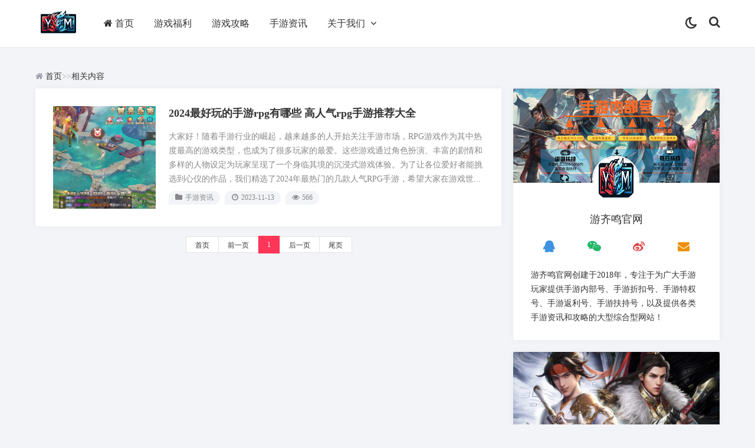

--- FILE ---
content_type: text/html; charset=utf-8
request_url: http://www.luow333.com/tag/%E5%A5%BD%E7%8E%A9%E7%9A%84%E6%89%8B%E6%B8%B8rpg
body_size: 5648
content:
<!DOCTYPE html>
<html lang="zh-CN">
<head>
<meta charset="UTF-8">
<meta name="viewport" content="width=device-width,minimum-scale=1,maximum-scale=1,initial-scale=1,maximum-scale=1">
<meta name="renderer" content="webkit">
<meta name="force-rendering" content="webkit">
<meta name="applicable-device" content="pc,mobile">
<title>游齐鸣官网-手游内部号-福利号-特权号</title>
<link rel="shortcut icon" href="http://www.luow333.com//favicon.ico">
<link rel="stylesheet" href="http://www.luow333.com//skin/css/style.css" type="text/css">
<script src="http://www.luow333.com//skin/js/jquery-2.2.4.min.js"></script>
</head>
<body>
<header class="header" id="header">
  <div class="containe">
    <div id="nav-box" class="nav-bar header-nav right">
      <div class="container">
        <h2 class="logo"> <a href="http://www.luow333.com/" title="游齐鸣官网"> <img src="/static/upload/image/20231113/1699851447249171.png" alt="游齐鸣官网"> <img src="/static/upload/image/20231113/1699853054299528.png" alt="游齐鸣官网" class="nightlogoimg"></a> </h2>
        <nav class="nav-bar" >
          <ul class="nav">
			<li class='navbar-item'><a href="http://www.luow333.com/"><i class="fa fa-home"></i>首页</a></li>
			
			<li class="navbar-item "><a href="/fuli/">游戏福利</a>
			  
			</li>
			
			<li class="navbar-item "><a href="/yxgl/">游戏攻略</a>
			  
			</li>
			
			<li class="navbar-item "><a href="/shouyou/">手游资讯</a>
			  
			</li>
			
			<li class="navbar-item "><a href="/about/">关于我们</a>
			  <ul class="sub-nav">
				
				<li class="navbar-item"><a href="/about/lxwm/">联系我们</a></li>
				
				<li class="navbar-item"><a href="/about/gghz/">广告合作</a></li>
				
				<li class="navbar-item"><a href="/about/tgxz/">投稿须知</a></li>
				
			  </ul>
			</li>
			
		  </ul>
        </nav>
        <div id="m-btn" class="m-btn"><i class="fa fa-bars"></i></div>
        <div class="pull-right">
          <div class="jz-search-btn" > <i class="fa fa-search" ></i> </div>
        </div>
        <div class="pull-right jz-night">
          <div class="jz-night-btn" > <a href="javascript:switchNightMode()" target="_self" title="关灯"><i class="fa fa-moon-o"></i></a> </div>
        </div>
      </div>
    </div>
  </div>
  <div class="b-nav-search_wrap  ">
    <div class="b-nav-search_inner">
	  <form onsubmit="return checkSearchForm()" method="get" name="searchform" id="search-component" class="b-nav-search_component" action="/search/">
        <input type="search" class="b-nav-search_input w-input" maxlength="256" name="keyword" placeholder="请输入关键字..." autocomplete="off">
        <button type="submit"><i class="fa fa-search"></i></button>
      </form>
    </div>
  </div>
</header>
<!--移动侧栏-->
<div id="m-nav" class="m-nav m-open">
  <div class="sidebar-mobile-header">
    <div class="media-content" style="background-image: url(http://www.luow333.com//skin/images/mtop.png)"> <span class="overlay"></span> </div>
    <div class="sidebar-mobile-action"> <a href="javascript:switchNightMode()" target="_self" class="link-action jz-night-mbtn" ><i class="fa fa-moon-o"></i></a> <a href="javascript:;" id="m-btn-cln" class="m-btn"><i class="fa fa-remove"></i></a> </div>
  </div>
  <div class="m-wrap">
    <ul class="mnav">
      <li class='navbar-item'><a href="http://www.luow333.com/"><i class="fa fa-home"></i>首页</a></li>
      
	  <li class="navbar-item "><a href="/fuli/">游戏福利</a>
		
	  </li>
	  
	  <li class="navbar-item "><a href="/yxgl/">游戏攻略</a>
		
	  </li>
	  
	  <li class="navbar-item "><a href="/shouyou/">手游资讯</a>
		
	  </li>
	  
	  <li class="navbar-item "><a href="/about/">关于我们</a>
		<ul class="sub-nav">
		  {pboot:nav parent=10}
		  <li class="navbar-item"><a href="[nav:link]">[nav:name]</a></li>
		  /pboot:nav}
		</ul>
	  </li>
	  
	</ul>
  </div>
</div>
<div class="breadcrumb" id="place"><i class="fa fa-home"></i> <a href="/">首页</a>>><a href="/tag/好玩的手游rpg/">相关内容</a></div>
<main class="container">
  <div class="content-wrap">
    <div class="article">
      <div class="append">
		
		<article class="post">
           <div class="post-img"> <a class="pic float-left" href="/shouyou/89.html" title="2024最好玩的手游rpg有哪些  高人气rpg手游推荐大全" ><img src="/static/upload/image/20231113/1699850626565683.png" alt="2024最好玩的手游rpg有哪些  高人气rpg手游推荐大全" title="2024最好玩的手游rpg有哪些  高人气rpg手游推荐大全"></a> </div>
          <header>
            <h2> <a href="/shouyou/89.html" title="2024最好玩的手游rpg有哪些  高人气rpg手游推荐大全">2024最好玩的手游rpg有哪些  高人气rpg手游推荐大全</a> </h2>
          </header>
          <p class="post-text">大家好！随着手游行业的崛起，越来越多的人开始关注手游市场，RPG游戏作为其中热度最高的游戏类型，也成为了很多玩家的最爱。这些游戏通过角色扮演、丰富的剧情和多样的人物设定为玩家呈现了一个身临其境的沉浸式游戏体验。为了让各位爱好者能挑选到心仪的作品，我们精选了2024年最热门的几款人气RPG手游，希望大家在游戏世...</p>
          <footer> <span class="author"><i class="fa fa-folder fa-fw"></i><a href="/shouyou/">手游资讯</a></span> <span class="time"><i class="fa fa-clock-o fa-fw"></i>2023-11-13</span> <span class="view"><i class="fa fa-eye fa-fw"></i>566</span></footer>
        </article>
		
        <div class="pagebar"><span class='page-status'>共1条 当前1/1页</span><span class='page-index'><a href='/tag/%E5%A5%BD%E7%8E%A9%E7%9A%84%E6%89%8B%E6%B8%B8rpg'>首页</a></span><span class='page-pre'><a href='javascript:;'>前一页</a></span><span class='page-numbar'><a href="/tag/%E5%A5%BD%E7%8E%A9%E7%9A%84%E6%89%8B%E6%B8%B8rpg" class="page-num page-num-current">1</a></span><span class='page-next'><a href='javascript:;'>后一页</a></span><span class='page-last'><a href='/tag/%E5%A5%BD%E7%8E%A9%E7%9A%84%E6%89%8B%E6%B8%B8rpg'>尾页</a></span></div>
      </div>
    </div>
  </div>
  <aside class="sidebar" id="sidebar">
    <dl class="function" id="side-new-about-item">
	  <dt class="function_t">网站公告</dt>
	  <dd class="function_c">
		<div>
		  <div class="widget widget-tie social" id="a">
			<div class="about_img">
			  <div class="about_bg"> <img src="http://www.luow333.com//skin/images/user_bg.png" alt="游齐鸣官网"> </div>
			  <div class="about_avatar"><img src="http://www.luow333.com//skin/images/tx.jpg" alt="游齐鸣官网"></div>
			</div>
			<div class="about_name">游齐鸣官网</div>
			<div class="ul ul_distance">
			<a href="https://wpa.qq.com/msgrd?v=3&uin=http://www.tzy666.cn/list_9/1589.html&site=qq&menu=yes" target="_blank" class="social_a social_contact social_qq" rel="nofollow" title="站长QQ"><i class="fa fa-qq"></i></a>
			<a class="social_a social_contact social_weixin" href="#" title="微信"><i class="fa fa-wechat"></i><span class="weixin wechat"><img src="http://www.luow333.com//skin/images/wx.png" alt="扫描微信"></span></a>
			<a href="http://weibo.com" target="_blank" class="social_a social_contact social_weibo" rel="nofollow" title="新浪微博"><i class="fa fa-weibo"></i></a>
			<a href="mailto:admin@91084.com" class="social_a social_email social_contact" rel="nofollow" title="给我写信"><i class="fa fa-envelope"></i></a>
			</div>
			<p class="about_tag">游齐鸣官网创建于2018年，专注于为广大手游玩家提供手游内部号、手游折扣号、手游特权号、手游返利号、手游扶持号，以及提供各类手游资讯和攻略的大型综合型网站！</p>
		  </div>
		</div>
	  </dd>
	</dl>
    <dl class="function" id="side-adimg">
      <dt class="function_t">广告</dt>
      <dd class="function_c">
        <img src="/static/upload/image/20231113/1699845268167766.jpeg" />
      </dd>
    </dl>
    <dl class="function" id="side-tui-article-item">
      <dt class="function_t">热门阅读</dt>
      <dd class="function_c">
        <div>
          
          <article><a href="/shouyou/86.html" class="image"><img src="/static/upload/image/20240109/1704783257498144.png" alt="点击申请内部号"></a>
            <h3><a href="/shouyou/86.html">点击申请内部号</a></h3>
          </article>
          
          <article><a href="/shouyou/85.html" class="image"><img src="/static/upload/image/20231113/1699843694713222.jpg" alt="内部福利介绍"></a>
            <h3><a href="/shouyou/85.html">内部福利介绍</a></h3>
          </article>
          
          <article><a href="/shouyou/88.html" class="image"><img src="/static/upload/image/20231113/1699847434185747.png" alt="人气较高的rpg手游推荐 目前最好玩的rpg手游排行榜2024"></a>
            <h3><a href="/shouyou/88.html">人气较高的rpg手游推荐 目前最好玩的rpg手游排行榜2024</a></h3>
          </article>
          
          <article><a href="/yxgl/163.html" class="image"><img src="/static/upload/image/20231213/1702452148157440.jpg" alt="崩坏星穹铁道银枝光锥遗器配队推荐，新手玩家最强银枝培养攻略"></a>
            <h3><a href="/yxgl/163.html">崩坏星穹铁道银枝光锥遗器配队推荐，新手玩家最强银枝培养攻略</a></h3>
          </article>
          
          <article><a href="/fuli/149.html" class="image"><img src="/static/upload/image/20231117/1700199326155480.png" alt="命运先锋手游兑换码怎么获得  命运先锋手游礼包兑换码合集"></a>
            <h3><a href="/fuli/149.html">命运先锋手游兑换码怎么获得  命运先锋手游礼包兑换码合集</a></h3>
          </article>
          
          <article><a href="/yxgl/133.html" class="image"><img src="/static/upload/image/20231117/1700195940157450.png" alt="《星球重启》高帧率怎么开  调高帧率教学"></a>
            <h3><a href="/yxgl/133.html">《星球重启》高帧率怎么开  调高帧率教学</a></h3>
          </article>
          
        </div>
      </dd>
    </dl>
    <dl class="function" id="side-adimg">
      <dt class="function_t">广告</dt>
      <dd class="function_c">
        <img src="/static/upload/image/20231113/1699845473129637.png" />
      </dd>
    </dl>
    <dl class="function" id="divTags">
        <dt class="function_t">标签列表</dt>
		<dd class="function_c">
		  <ul>
			
			<li><a href="/tag/%E4%BA%BA%E6%B0%94%E8%BE%83%E9%AB%98%E7%9A%84rpg%E6%89%8B%E6%B8%B8%E6%8E%A8%E8%8D%90">人气较高的rpg手游推荐</a></li>
			
			<li><a href="/tag/%E5%91%BD%E8%BF%90%E5%85%88%E9%94%8B%E6%89%8B%E6%B8%B8%E5%85%91%E6%8D%A2%E7%A0%81">命运先锋手游兑换码</a></li>
			
			<li><a href="/tag/%E4%B9%9D%E5%B7%9E%E5%85%AB%E8%8D%92%E5%BD%95%E6%89%8B%E6%B8%B8%E5%85%91%E6%8D%A2%E7%A0%81">九州八荒录手游兑换码</a></li>
			
			<li><a href="/tag/%E6%BC%82%E5%9C%A8%E6%B1%9F%E6%B9%96%E6%89%8B%E6%B8%B8%E5%85%91%E6%8D%A2%E7%A0%81">漂在江湖手游兑换码</a></li>
			
			<li><a href="/tag/%E6%98%9F%E7%90%83%E9%87%8D%E5%90%AF%E5%85%91%E6%8D%A2%E7%A0%81">星球重启兑换码</a></li>
			
			<li><a href="/tag/%E5%A4%A9%E6%B6%AF%E6%98%8E%E6%9C%88%E5%88%80%E6%89%8B%E6%B8%B8%E5%85%91%E6%8D%A2%E7%A0%81">天涯明月刀手游兑换码</a></li>
			
			<li><a href="/tag/%E6%96%B0%E4%B8%8D%E8%89%AF%E4%BA%BA100%E6%8A%BD%E7%A4%BC%E5%8C%85%E7%A0%81">新不良人100抽礼包码</a></li>
			
			<li><a href="/tag/%E9%80%86%E6%B0%B4%E5%AF%92%E5%85%91%E6%8D%A2%E7%A0%81">逆水寒兑换码</a></li>
			
			<li><a href="/tag/%E6%98%8E%E6%97%A5%E4%B9%8B%E5%90%8E%E5%85%91%E6%8D%A2%E7%A0%81">明日之后兑换码</a></li>
			
			<li><a href="/tag/%E5%8E%9F%E7%A5%9E%E5%85%91%E6%8D%A2%E7%A0%81">原神兑换码</a></li>
			
			<li><a href="/tag/%E5%8E%9F%E7%A5%9E%E6%97%85%E8%A1%8C%E8%80%85">原神旅行者</a></li>
			
			<li><a href="/tag/%E4%B8%89%E5%9B%BD%E5%BF%97%E6%88%98%E7%95%A5%E7%89%88%E6%89%8B%E6%B8%B8%E5%85%91%E6%8D%A2%E7%A0%81">三国志战略版手游兑换码</a></li>
			
			<li><a href="/tag/%E8%9B%8B%E4%BB%94%E6%B4%BE%E5%AF%B9%E7%A4%BC%E5%8C%85%E7%A0%81">蛋仔派对礼包码</a></li>
			
			<li><a href="/tag/%E5%8E%9F%E7%A5%9E%E8%BE%BE%E8%BE%BE%E5%88%A9%E4%BA%9A">原神达达利亚</a></li>
			
			<li><a href="/tag/%E4%B8%89%E5%9B%BD%E5%BF%97%E6%88%98%E6%97%97%E7%89%88%E6%89%8B%E6%B8%B8%E5%85%91%E6%8D%A2%E7%A0%81">三国志战旗版手游兑换码</a></li>
			
			<li><a href="/tag/%E5%8E%9F%E7%A5%9E%E9%A6%99%E8%8F%B1">原神香菱</a></li>
			
			<li><a href="/tag/%E5%8E%9F%E7%A5%9E%E8%8A%AD%E8%8A%AD%E6%8B%89">原神芭芭拉</a></li>
			
			<li><a href="/tag/%E5%8E%9F%E7%A5%9E%E4%B8%83%E4%B8%83">原神七七</a></li>
			
			<li><a href="/tag/%E5%8E%9F%E7%A5%9E%E5%87%AF%E4%BA%9A">原神凯亚</a></li>
			
			<li><a href="/tag/%E6%98%9F%E7%90%83%E9%87%8D%E5%90%AF%E6%89%8B%E6%B8%B8">星球重启手游</a></li>
			
			<li><a href="/tag/%E5%8E%9F%E7%A5%9E%E4%B9%9D%E6%9D%A1%E8%A3%9F%E7%BD%97">原神九条裟罗</a></li>
			
			<li><a href="/tag/%E5%8E%9F%E7%A5%9E%E8%AF%BA%E8%89%BE%E5%B0%94">原神诺艾尔</a></li>
			
			<li><a href="/tag/%E5%8E%9F%E7%A5%9E%E6%96%B0%E6%89%8B%E8%A7%92%E8%89%B2%E5%9F%B9%E5%85%BB%E4%BC%98%E5%85%88%E5%BA%A6">原神新手角色培养优先度</a></li>
			
			<li><a href="/tag/%E5%8E%9F%E7%A5%9E%E7%8F%AD%E5%B0%BC%E7%89%B9">原神班尼特</a></li>
			
			<li><a href="/tag/%E5%8E%9F%E7%A5%9E%E6%AF%8F%E6%97%A5%E5%A7%94%E6%89%98%E4%BB%BB%E5%8A%A1">原神每日委托任务</a></li>
			
			<li><a href="/tag/%E5%8E%9F%E7%A5%9E%E5%9F%83%E6%B4%9B%E4%BC%8A">原神埃洛伊</a></li>
			
			<li><a href="/tag/%E5%8E%9F%E7%A5%9E%E6%96%B0%E6%89%8B%E9%98%B5%E5%AE%B9">原神新手阵容</a></li>
			
			<li><a href="/tag/%E6%98%9F%E7%90%83%E9%87%8D%E5%90%AF%E5%9B%BD%E9%A3%8E%E6%97%B6%E8%A3%85">星球重启国风时装</a></li>
			
			<li><a href="/tag/%E6%98%9F%E7%90%83%E9%87%8D%E5%90%AF%E6%AF%8F%E6%97%A5%E7%BB%8F%E9%AA%8C">星球重启每日经验</a></li>
			
			<li><a href="/tag/%E5%8E%9F%E7%A5%9E%E8%BE%9B%E7%84%B1">原神辛焱</a></li>
			
		  </ul>
		</dd>
    </dl>
	<dl class="function" id="side-adimg">
      <dt class="function_t">广告</dt>
      <dd class="function_c">
        <img src="/static/upload/image/20231113/1699845533159702.png" />
      </dd>
    </dl>
  </aside>
</main>
<footer class="footer-box">
  <div class="footer-middle">
    <div class="container">
      <div class="row">
        <div class="col-md-4">
          <div class="widget-box widget widget_text">
            <h2 class="footer-title">关于我们</h2>
            <div class="textwidget">
              <p>游齐鸣官网创建于2018年，专注于为广大手游玩家提供手游内部号、手游折扣号、手游特权号、手游返利号、手游扶持号，以及提供各类手游资讯和攻略的大型综合型网站！</p>
            </div>
          </div>
        </div>
        <div class="col-md-4">
          <div class="widget-box widget widget_text">
            <h2 class="footer-title">帮助中心</h2>
            <div class="textwidget">
              <ul>
                
				<li><a href="/about/">关于我们</a></li>
				
                <li><a href="/about/lxwm/">联系我们</a></li>
				
                <li><a href="/about/gghz/">广告合作</a></li>
				
                <li><a href="/about/tgxz/">投稿须知</a></li>
				
                
              </ul>
            </div>
          </div>
        </div>
        <div class="col-md-4">
          <div class="widget-box widget widget_text">
            <h2 class="footer-title">关注交流</h2>
            <div class="textwidget">
              <div class="textwidget">
                <div class="row">
                  <div class="col-md-4 col-sm-4 align-center">
                    <div  class="blkl">
                      <p><img src="/static/upload/image/20241229/1735452514611892.jpg" alt="微信公众号" width="80" height="80"></p>
                      <p class="qr-tips">微信公众号</p>
                    </div>
                  </div>
                  <div class="col-md-4 col-sm-4 align-center">
                    <div  class="blkc">
                      <p><img src="/static/upload/image/20250915/1757901073498774.png" alt="站长微信" width="80" height="80"></p>
                      <p class="qr-tips">站长微信</p>
                    </div>
                  </div>
                  <div class="col-md-4 col-sm-4 align-center">
                    <div  class="blkr">
                      <p><img src="/static/upload/image/20241229/1735452433189925.png" alt="QQ交流群" width="80" height="80"></p>
                      <p class="qr-tips">QQ交流群</p>
                    </div>
                  </div>
                </div>
              </div>
            </div>
          </div>
        </div>
      </div>
    </div>
  </div>
  <div class="footer-bottom">
    <div class="container">
      <div class="row">
        <div class="col-md-12 align-center">
          <p><span>Copyright © 2022 <a href="http://www.luow333.com/">游齐鸣官网</a> 本站资源来源于互联网   <a href="http://www.luow333.com/sitemap.xml">网站地图</a></span><span><a href="https://beian.miit.gov.cn" target="_blank">湘ICP备2023016811号-1</a></span> <span><a href="http://www.luow333.com//sitemap.xml" target="_blank">XML地图</a></span> <script>
var _hmt = _hmt || [];
(function() {
  var hm = document.createElement("script");
  hm.src = "https://hm.baidu.com/hm.js?eaabad243f59d5b3570a37667bab9b57";
  var s = document.getElementsByTagName("script")[0]; 
  s.parentNode.insertBefore(hm, s);
})();
</script></p>
        </div>
      </div>
    </div>
  </div>
</footer>
<div id="topcontrol" title="返回顶部"><i class="fa fa-angle-up"></i></div>
<div id="mask" style="display: none;"></div>
<script src="http://www.luow333.com//skin/js/main.js"></script> 
<script src="http://www.luow333.com//skin/js/navigation.js"></script> 
<script src="http://www.luow333.com//skin/js/side.js"></script> 
<script src="http://www.luow333.com//skin/js/qrcode.min.js"></script>
</body>
</html>

--- FILE ---
content_type: text/css
request_url: http://www.luow333.com//skin/css/style.css
body_size: 24280
content:
/* 格展网络模板 */
/* 精品与原创网站模板提供商，一站式建站 */
/* 主营业务：快速建站、快排、服务器 */
/* 模板下载：Www.91084.Com */
/* 主机/服务器：Www.zhaodede.Com */
/* QQ：6364544  */
@import url(font-awesome.min.css);
abbr, address, article, aside, audio, b, blockquote, body, canvas, caption, cite, code, dd, del, details, dfn, div, dl, dt, em, fieldset, figcaption, figure, footer, form, h1, h2, h3, h4, h5, h6, header, hgroup, html, i, iframe, img, ins, kbd, label, legend, li, mark, menu, nav, object, ol, p, pre, q, samp, section, small, span, strong, sub, summary, sup, table, tbody, td, tfoot, th, thead, time, tr, ul, var, video {
  margin: 0;
  padding: 0;
  outline: 0;
  border: 0;
  background: 0 0;
  vertical-align: baseline;
  font-size: 100%
}
.fl {
  float: left
}
.fr {
  float: right
}
.clear {
  clear: both
}
.align-center {
  text-align: center;
}
.ellipsis {
  overflow: hidden;
  text-overflow: ellipsis;
  white-space: nowrap
}
* {
  -webkit-box-sizing: border-box;
  -moz-box-sizing: border-box;
  box-sizing: border-box;
}
:after, :before {
  -webkit-box-sizing: border-box;
  -moz-box-sizing: border-box;
  box-sizing: border-box
}
html {
  font-size: 10px;
  -webkit-tap-highlight-color: transparent
}
body {
  background: #F3F4F7;
  color: #333;
  font-size: 14px;
  font-family: "Microsoft YaHei", 微软雅黑, "MicrosoftJhengHei", 华文细黑, STHeiti, MingLiu;
  line-height: 1.42857143
}
article, aside, details, figcaption, figure, footer, header, hgroup, main, menu, nav, section {
  display: block
}
nav ul {
  list-style: none
}
ul.nav {
  margin-left: 24px;
}
blockquote, q {
  quotes: none
}
blockquote:after, blockquote:before, q:after, q:before {
  content: none
}
a {
  margin: 0;
  padding: 0;
  background: 0 0;
  color: #333;
  vertical-align: baseline;
  text-decoration: none;
  font-size: 100%;
  -webkit-transition: all .3s ease;
  -o-transition: all .3s ease;
  transition: all .3s ease
}
a:focus, a:hover {
  color: #FF3657;
  text-decoration: none;
  cursor: pointer
}
img {
  margin: 0;
  padding: 0;
  height: auto;
  
}
ins {
  background-color: #ff9;
  color: #323841;
  text-decoration: none
}
mark {
  background-color: #ff9;
  color: #323841;
  font-weight: 700;
  font-style: italic
}
.aligncenter {
  clear: both;
  display: block;
  margin-right: auto;
  margin-left: auto
}
.mt10 {
  margin-top: 10px
}
.mr0 {
  margin-right: 0 !important
}
.container {
  margin: 0 auto;
  padding: 0 20px;
  max-width: 1200px
}
.containe {
  position: relative;
  margin: 0 auto;
  color: #fff
}
.header {
  display: block;
  width: 100%;
  background-size: 100% 100%;
  z-index:999;
  position: fixed;
  top: 0px;
   -moz-transition: .5s;
  -o-transition: .5s;
  -webkit-transition: .5s;
  transition: .5s;
}
.header.slideUp {
  top: -80px;
}
.header .b-nav-search_wrap  {
	
-moz-transition: .2s;
  -o-transition: .2s;
  -webkit-transition: .2s;
  transition: .2s;

}
.header.slideUp .b-nav-search_wrap  {
  top: 0 !important;
}
.logo {
  float: left
}
.logo img {
  height: 54px;
  padding: 6px 0;
}
.blog-info {
  padding-top: 18px;
  color: #5c5c5c
}
.blog-name {
  margin-bottom: 15px;
  color: #fff;
  font-weight: 800;
  font-size: 26px;
  line-height: 26px;
  width: 60%;
  float: left
}
.blog-text {
  color: #ccc;
  font-size: 14px； overflow:hidden !important;
  text-overflow: ellipsis;
  margin-bottom: 60px;
  width: 60%;
  float: left;
  height: 40px;
  line-height: 28px
}
.blog-data {
  color: #ccc
}
.blog-data .blog-num {
  margin-right: 26px;
  font-size: 14px;
  line-height: 42px
}
.blog-data .blog-num b, .blog-data .blog-time b, .blog-data .blog-view b {
  margin-left: 15px;
  color: #111;
  font-size: 26px
}
.blog-data .blog-view {
  margin-left: 30px;
  font-size: 14px;
  line-height: 42px
}
.blog-data .blog-time {
  margin-left: 50px;
  font-size: 14px;
  line-height: 42px
}
.blog-login {
  position: absolute;
  top: 87px;
  right: 0;
  display: block
}
.blog-login .btn {
  display: inline-block;
  padding: 0 30px;
  height: 40px;
  border-radius: 20px;
  background: #111;
  color: #fff;
  font-size: 16px;
  line-height: 40px
}
.blog-login .btn i {
  padding-right: 5px
}
h2.logo {
  padding-top: 12px
}
.header-nav {
  position: relative;
  z-index: 9999;
  width: 100%;
  background-color: #fff
}
#nav-box {
  height: 80px;
  top: 0;
  left: 0;
  box-shadow: 0 0 3px rgba(3, 13, 40, 0.1);
}
.index-breadcrumb {
  padding-top: 100px
}
.breadcrumb {
  margin-top: 100px !important;
  color: #9ca0ad !important;
}
.breadcrumb a {
 /*  margin-top: 100px !important*/
}
.header .nav-bar {
  float: left;
}
.header .nav-bar .navbar-item i.fa, .m-nav .m-wrap .mnav i.fa {
  margin-right: 4px;
}
.header .nav-bar li {
  display: inline-block;
  height: 80px;
  line-height: 80px;
  position: relative;
  vertical-align: top;
}
.header .nav-bar li a {
  display: inline-block;
  padding: 0 15px;
  color: #333;
  font-size: 16px;
  position: relative;
  z-index: 2;
  min-width: 68px;
  text-align: center
}
.header .nav-bar li em[class*="dot"] {
  display: inline-block;
  position: relative;
  left: -10px;
  z-index: 1;
  width: 16px;
}
.header .nav-bar li em[class*="dot"] .fa {
  color: #111;
  font-size: 16px;
  width: 16px;
  display: block;
}
.header .nav-bar li.active a, .header .nav-bar li a:hover {
  color: #FF3657;
}
.header .nav-bar li .fa-angle-down:before {
  display: inline-block;
  -webkit-transition: all .3s ease;
  -moz-transition: all .3s ease;
  -ms-transition: all .3s ease;
  -o-transition: all .3s ease;
  transition: all .3s ease;
}
.header .nav-bar li:hover .fa-angle-down:before {
  transform: rotate(180deg);
  -webkit-transform: rotate(180deg);
}
.header .nav-bar .sub-nav li a {
  color: #111;
}
.header .nav-bar .sub-nav li.active a, .header .nav-bar .sub-nav li a:hover {
  color: #FF3657;
}
.header .nav-bar li a {
  -webkit-transition: color .3s;
  -moz-transition: color .3s;
  transition: color .3s
}
.nav-bar li.active, .nav-bar li a:hover {
  color: #FF3657;
}
/*二级*/
.header .nav-bar ul li > ul:before {
  border: 8px solid transparent;
  border-bottom-color: #fff;
  content: "";
  left: 25px;
  margin-left: 15px;
  position: absolute;
  top: -16px;
  width: 16px;
  height: 16px;
}
.header .nav-bar ul li > ul {
  width: 140%;
  padding: 10px 0;
  min-width: 110px;
  position: absolute;
  top: 80%;
  left: 50%;
  transform: translateX(-50%);
  right: 0;
  background: #fff;
  z-index: 888;
  visibility: hidden;
  opacity: 0;
  -webkit-box-shadow: 0 0 40px rgba(0, 0, 0, 0.2);
  -khtml-box-shadow: 0 0 40px rgba(0, 0, 0, 0.2);
  -moz-box-shadow: 0 0 40px rgba(0, 0, 0, 0.2);
  -ms-box-shadow: 0 0 40px rgba(0, 0, 0, 0.2);
  -o-box-shadow: 0 0 40px rgba(0, 0, 0, 0.2);
  box-shadow: 0 0 40px rgba(0, 0, 0, 0.2);
  -webkit-transition: all .8s ease;
  -o-transition: all .8s ease;
  transition: all .8s ease;
}
.header .nav-bar ul li > ul li {
  width: 100%;
  height: 44px;
  line-height: 44px;
  display: block;
}
.header .nav-bar ul li > ul li a {
  width: 100%;
  text-align: center;
  height: 42px;
  line-height: 42px;
  font-size: 15px;
  color: rgba(0, 0, 0, 0.8);
  overflow: hidden;
  opacity: 1
}
.header .nav-bar ul li > ul li.on a, .header .nav-bar ul li > ul li.on a:hover {
  background: #fff;
}
.header .nav-bar ul li.on > ul {
  visibility: visible;
  opacity: 1;
}
.header .nav-bar ul li > ul li em[class*="dot"] {
  position: absolute;
  right: 5px;
  left: auto;
  top: 10px;
  z-index: 3;
  -webkit-transform: rotate(-90deg);
  -ms-transform: rotate(-90deg);
  -o-transform: rotate(-90deg);
  transform: rotate(-90deg);
}
.header .nav-bar ul li.on > ul li em[class*="dot"] .fa {
  color: rgba(255, 255, 255, 0.8);
}
/*三级*/
.header .nav-bar ul li > ul li .sub-nav {
  visibility: hidden;
  opacity: 0;
  display: none;
  left: -100%;
  transform: none;
}
.header .nav-bar ul li > ul li.on .sub-nav {
  right: -100%;
  left: auto;
  top: 0;
  visibility: visible;
  opacity: 1;
  display: block;
}
.header .nav-bar ul li > ul li.on .sub-nav li a, .header .nav-bar ul li > ul li.on .sub-nav li a:hover {
  background: rgba(0, 0, 0, 0);
  color: rgba(255, 255, 255, 0.8);
}
.header .nav-bar ul li > ul li.on .sub-nav li.on a, .header .nav-bar ul li > ul li.on .sub-nav li.on a:hover {
  background: #ff4b4b;
  color: rgba(255, 255, 255, 0.8);
}
/*移动端*/
.m-btn {
  position: absolute;
  top: 0;
  bottom: 0;
  left: 5px;
  padding: 0 15px;
  height: 100%;
  display: none;
  line-height: 48px;
  cursor: pointer;
}
.m-btn i {
  color: #111;
  font-size: 20px;
  line-height: 48px;
}
.m-btn:hover i {
  opacity: 1
}
.m-nav {
  width: 250px;
  background: rgba(0, 0, 0, 0.9);
  position: fixed;
  top: 0;
  bottom: 0;
  left: -250px;
  overflow-x: hidden;
  overflow-y: auto;
  -webkit-transition: all .3s ease;
  -o-transition: all .3s ease;
  transition: all .3s ease;
  z-index: 999
}
.m-nav .m-btn {
  height: auto;
  left: auto;
  top: 5px;
  right: 10px;
  padding: 0 5px 0 10px;
  display: inline-block !important;
  font-size: 16px;
  line-height: 1;
  border: 0;
  color: #fff;
  background: transparent;
}
.m-nav ul {
  padding-top: 0px;
}
.m-nav li {
  width: 100%;
  position: relative;
}
.m-nav li a {
  padding: 0 25px;
  line-height: 48px;
  color: #fff;
  display: block;
  border-bottom: 1px solid rgba(255, 255, 255, 0.08);
}
.m-nav li a:hover {
  background: rgba(0, 0, 0, 0.1);
}
.m-nav ul li > ul {
  display: none;
}
.m-nav li em[class*="dot"] {
  position: absolute;
  top: 0px;
  right: 0px;
  width: 48px;
  height: 48px;
  text-align: center;
  border-left: 1px solid rgba(255, 255, 255, 0);
  cursor: pointer;
}
.m-nav li em[class*="dot"] .fa {
  font-size: 18px;
  color: #fff;
  -webkit-transition: all .3s ease;
  -o-transition: all .3s ease;
  transition: all .3s ease;
  position: absolute;
  width: 48px;
  line-height: 48px;
  top: 0;
  left: 0;
}
.m-nav li em[class*="dot"] .fa.open {
  -webkit-transform: rotate(180deg);
  -ms-transform: rotate(180deg);
  -o-transform: rotate(180deg);
  transform: rotate(180deg);
}
.m-nav ul li > ul li {
  background: rgba(0, 0, 0, 0.15);
}
.m-nav ul li > ul li a {
  border-bottom: 1px solid rgba(255, 255, 255, 0.05);
  opacity: 0.8;
  font-size: 12px;
  text-indent: 1em
}
.mnav {
  display: none;
}
select {
  margin: 0;
  width: 100%;
  height: 25px;
  background: #fff;
  line-height: 25px
}
.b-nav-search_inner form input {
  outline: 0;
  height: 100%;
  margin-bottom: 0px;
  padding: 0px;
  -webkit-box-flex: 1;
  -webkit-flex: 1;
  -ms-flex: 1;
  flex: 1;
  border-style: none;
  background-color: transparent;
  color: #fff;
  font-size: 18px;
  line-height: 25px;
  letter-spacing: 0px;
  -webkit-appearance:none;
}
.b-nav-search_inner form button {
  margin: 0;
  padding: 0;
  outline: 0;
  border: none;
  background: 0 0;
  color: #fff;
  font-weight: 300;
  font-size: 20px;
  line-height: normal;
  cursor: pointer
}
.jz-search-btn, .jz-night-btn, .jz-pencil-btn {
  color: #333;
  font-size: 20px;
  line-height: 75px;
  width: 18px;
  display: inline-block;
  -webkit-transition: all .3s ease;
  -o-transition: all .3s ease;
  transition: all .3s ease;
}
.jz-search-btn:hover{
	cursor:pointer;
	color: #FF3657;
}

.jz-night-btn,.jz-pencil-btn {
  margin-right: 22px;
}

.jz-pencil-btn {
 width: 23px;
}

.jz-night-btn i,.jz-pencil-btn i {
  font-weight: 900;
  font-size: 22px;
  line-height: 79px;
}
.b-nav-search_wrap {
  position: absolute;
  left: 0px;
  top: 0px;
  right: 0px;
  z-index: 11;
  height: 70px;
  -webkit-box-pack: center;
  -webkit-justify-content: center;
  -ms-flex-pack: center;
  justify-content: center;
  -webkit-box-align: center;
  -webkit-align-items: center;
  -ms-flex-align: center;
  align-items: center;
  background-color: rgba(34, 40, 49, 0.79);
  -webkit-transform-origin: 50% 0%;
  -ms-transform-origin: 50% 0%;
  transform-origin: 50% 0%;
}
.b-nav-search_inner {
  position: absolute;
  left: 0%;
  top: 0%;
  right: 0%;
  bottom: auto;
  display: -webkit-box;
  display: -webkit-flex;
  display: -ms-flexbox;
  display: flex;
  width: 100%;
  height: 70px;
  -webkit-box-pack: center;
  -webkit-justify-content: center;
  -ms-flex-pack: center;
  justify-content: center;
  -webkit-box-flex: 0;
  -webkit-flex: 0 0 auto;
  -ms-flex: 0 0 auto;
  flex: 0 0 auto;
}
.b-nav-search_component {
  position: relative;
  display: -webkit-box;
  display: -webkit-flex;
  display: -ms-flexbox;
  display: flex;
  width: 100%;
  height: 100%;
  max-width: 1200px;
  margin-bottom: 0px;
  padding-right: 18px;
  padding-left: 18px;
  -webkit-box-flex: 0;
  -webkit-flex: 0 0 auto;
  -ms-flex: 0 0 auto;
  flex: 0 0 auto;
}
.b-nav-search_input::-webkit-input-placeholder {
  color: hsla(0, 0%, 100%, 0.7);
}
.b-nav-search_input:-ms-input-placeholder {
  color: hsla(0, 0%, 100%, 0.7);
}
.b-nav-search_input::-ms-input-placeholder {
  color: hsla(0, 0%, 100%, 0.7);
}
.b-nav-search_input::placeholder {
  color: hsla(0, 0%, 100%, 0.7);
}
input::-webkit-search-cancel-button {
  display: none;
}
input[type=search]::-ms-clear {
  display: none;
}
.login, .register {
  width: 70px;
  float: right;
  margin-left: 16px;
}
.login span a, .register span a {
  display: block;
  height: 80px;
  line-height: 80px;
}
.login span a i, .register span a i {
  font-size: 14px;
  color: #111;
  font-style: normal;
  border: 1px solid #efefef;
  padding: 8px 20px;
  border-radius: 30px;
}
.breadcrumb {
  clear: both;
  overflow: hidden;
  margin: 0 auto;
  padding: 20px 20px 10px 20px;
  max-width: 1200px;
}
.fa-angle-right, .fa-bullhorn {
  margin: 0 4px;
}
.slider {
  overflow: hidden;
  margin: 0 auto;
  max-width: 1200px;
  height: 500px !important;
  margin-bottom: 20px;
  -webkit-box-shadow: 0px 0px 10px -2px rgba(158, 158, 158, 0.8);
  box-shadow: 0px 0px 10px -2px rgba(158, 158, 158, 0.8);
  border-radius: 2px;
 -webkit-transition: all .4s ease;
  transition: all .4s ease;
  
}
.slider .slideBox {
  position: relative;
  margin-bottom: 20px;
  width: 100%;
  height: 500px
}
.slider .slideBox .bd {
  position: relative;
  z-index: 0;
  height: 500px !important;
}
.slideBox .bd ul li, .slider .slideBox .bd ul {
  width: 100% !important
}
.slider .slideBox .bd img {
  width: 100%;
  height: 500px !important
}
.slideBox .next, .slideBox .prev {
  position: absolute;
  top: 40%;
  z-index: 10;
  width: 33px;
  height: 60px;
  line-height: 60px;
  font-size: 30px;
  margin: 5px;
  color: #fff;
  cursor: pointer;
}
.slideBox .prev {
  left: -38px;
  padding-left: 10px;
}
.slideBox .next {
  right: -38px;
  padding-left: 9px;
}
.slideBox .next:hover, .slideBox .prev:hover {
  background: #000;
  opacity: 0.5;
}
.slider:hover .slideBox .next {
  right: 0;
}
.slider:hover .slideBox .prev {
  left: 0;
}
@media screen and (max-width:980px) {
  .slideBox .prev {
    left: 0;
  }
  .slideBox .next {
    right: 0;
  }
}
.slideBox .hd {
  position: absolute;
  bottom: 0;
  left: 0;
  z-index: 1;
  width: 100%;
  height: 60px;
  text-align: center;
  line-height: 60px
}
.slideBox .hd ul li {
  display: inline-block;
  width: 15px;
  height: 3px;
  margin: 0 3px;
  border: 0 solid rgba(0, 0, 0, 0.5);
  border-radius: 0;
  background: rgba(0, 0, 0, 0.5);
  -webkit-transition: all .3s ease;
  -moz-transition: all .3s ease;
  -ms-transition: all .3s ease;
  -o-transition: all .3s ease;
  transition: all .2s ease;
}
.slideBox .hd ul .on {
  width: 30px;
  border-color: #fff;
  background-color: #fff;
}
.recommend {
  margin-bottom: 20px
}
.content-wrap {
  float: left;
  width: 100%;
}
.article {
  margin-right: 370px;
}
.archive-head {
  position: relative;
  overflow: hidden;
  margin-bottom: 16px;
  border-radius: 2px;
  -webkit-box-shadow: 0px 0px 10px -2px rgba(158, 158, 158, 0.2);
  box-shadow: 0px 0px 10px -2px rgba(158, 158, 158, 0.2);
}
.headline {
  position: relative;
  color: #fff;
  font-size: 14px;
  line-height: 28px;
  display: -ms-flexbox;
  display: flex;
}
.headline .text-xl {
  font-size: 20px;
}
i.fa.fa-folder-open {
  float: left;
  margin-right: 10px;
  width: 28px;
  height: 28px;
  background-color: #FF3657;
  color: #FFF;
  text-align: center;
  font-size: 14px;
  line-height: 28px
}
i.fa-rss {
  float: right;
  margin: 6px 0 0 20px;
  color: #111
}
.media {
  position: relative;
  display: block;
  overflow: hidden;
  padding: 0;
  -webkit-flex-shrink: 0;
  -ms-flex-negative: 0;
  flex-shrink: 0;
  border-radius: inherit;
  color: #fff;
}
.media-content {
  position: absolute;
  top: 0;
  bottom: 0;
  left: 0;
  right: 0;
  border: 0;
  border-radius: inherit;
  background-size: cover;
  background-repeat: no-repeat;
  background-position: 50% 50%;
  background-color: rgba(120, 120, 120, 0.1);
}
.overlay-grad {
  width: 100%;
  height: 100%;
  position: absolute;
  opacity: .75;
  top: 0;
  left: 0;
  -webkit-transition: opacity 0.3s ease-in-out;
  -o-transition: opacity 0.3s ease-in-out;
  transition: opacity 0.3s ease-in-out;
  background: #161d27;
  background: -o-linear-gradient(top, rgba(35, 41, 50, 0.1), rgba(35, 41, 50, 0.8));
  background: -webkit-gradient(linear, left top, left bottom, from(rgba(35, 41, 50, 0.1)), to(rgba(35, 41, 50, 0.8)));
  background: linear-gradient(to bottom, rgba(35, 41, 50, 0.1), rgba(35, 41, 50, 0.8));
}
.media:after {
  content: '';
  display: block;
  padding-top: 42.857143%;
}
.list-content {
  position: absolute;
  z-index: 1;
  left: 0;
  right: 0;
  bottom: 0;
  padding: 25px;
}
.flex-fill {
  -ms-flex: 1 1 auto;
  flex: 1 1 auto;
}
.border-white {
  position: relative;
  border-top: 1px solid rgba(255, 255, 255, 0.3);
  color: #fff;
  padding-top: 15px;
  margin-top: 15px;
}
.border-white:before {
  position: absolute;
  top: -2px;
  left: 0;
  width: 80px;
  height: 3px;
  background-color: #FF3657;
  content: "";
}
.archive-list p {
  line-height: 22px
}
.post {
  position: relative;
  overflow: hidden;
  margin-bottom: 16px;
  padding: 30px;
  border-radius: 2px;
  -webkit-box-shadow: 0px 0px 10px -2px rgba(158, 158, 158, 0.2);
  box-shadow: 0px 0px 10px -2px rgba(158, 158, 158, 0.2);
  background-color: #fff;
  -webkit-transition: all .4s ease;
  transition: all .4s ease
}
.post h2 strong {
  color: #FF3657;
}
.postimg{
border-radius: 2px;
  -webkit-box-shadow: 0px 0px 10px -2px rgba(158, 158, 158, 0.2);
  box-shadow: 0px 0px 10px -2px rgba(158, 158, 158, 1);
  margin-bottom: 16px;
}
.postimgb{
  margin-bottom: 22px;
}

.postimg img {
	width:100%;
	 
  display:block;
	}
	@media screen and (max-width:480px) {
		.postimg {margin-bottom: 5px;}
		
	}
.article_top {
  color: red;
  padding-right: 5px
}
.istop {
  padding: 15px 30px
}
.post header {
  position: relative
}
.post header h2 {
  margin-bottom:16px;
  font-size: 18px;
  line-height: 24px;
  overflow: hidden;
  display: -webkit-box;
  -webkit-line-clamp: 2;
  -webkit-box-orient: vertical;
}
.istop .post-title {
  font-size: 18px
}
.post-img {
  position: relative;
  float: left;
  margin-right: 3%;
  height: 174px;
  width: 174px;
  overflow: hidden;
  max-width: 100%;
}
.post-img img {
  width: 174px;
  height: 174px;
  object-fit: cover;
}
.post-img img, .previous-one-img img, #side-tui-article-item article .image img {
  -webkit-transition: -webkit-transform .3s linear;
  -moz-transition: -moz-transform .3s linear;
  -o-transition: -o-transform .3s linear;
  transition: transform .3s linear;
}
.post-img:hover img, .previous-one-img:hover img, #side-tui-article-item article .image:hover img {
  transition: All .7s ease;
  -webkit-transform: scale(1.1);
  -moz-transform: scale(1.1);
  -o-transform: scale(1.1);
  -ms-transform: scale(1.1)
}
.post-img:hover img, .previous-one-img:hover img, #side-tui-article-item article .image:hover img {
  transition: All .7s ease;
  -webkit-transform: scale(1.1);
  -moz-transform: scale(1.1);
  -o-transform: scale(1.1);
  -ms-transform: scale(1.1)
}
.post-img .mask-tags {
  position: absolute;
  top: 0;
  left: 0;
  z-index: 50;
  display: block;
  padding: 5px 10px;
  background-color: #111;
  color: #fff;
  font-size: 12px;
  opacity: .8;
}
.post-img .mask-tags a {
  color: #fff
}
.post-text {
  display: block;
  font-size: 14px;
  line-height: 24px;
  color: #888;
  overflow: hidden;
  display: -webkit-box;
  -webkit-line-clamp: 4;
  -webkit-box-orient: vertical;
  position: relative;
  height: 96px;
}
.post footer {
  margin: 8px 0 0;
  height: auto;
  color: #999
}
.post footer span {
  display: inline-block;
  color: #888;
  font-size: 12px;
  margin: 0 4px 4px 0;
  background: #F3F4F7;
  padding: 3px 11px;
  border-radius: 15px 15px 15px 0;
}
.post footer span a {
  color: #888;
}
.post footer span a:hover {
  color: #FF3657
}
.post footer span .fa {
  display: inline-block;
  margin-right: 4px;
  width: 13px;
  font-size: 13px
}
#content-index-control {
  position: absolute;
  top: 3px;
  right: 5px;
  color: red;
  cursor: pointer
}
#content-index-wrap {
  position: relative;
  float: right;
  margin: 10px 0 0;
  max-width: 280px;
  background: #fff;
  font-size: 14px
}
#content-index {
  float: right;
  margin-left: 5px;
  padding: 0 6px 0 10px;
  min-width: 120px;
  border: 1px solid #DEDFE1;
  background: #F7F7F7;
  line-height: 24px
}
#content-index b {
  display: block;
  font-weight: 700;
  line-height: 30px
}
#index-ul {
  margin: 0;
  padding-bottom: 5px;
  border-top: 1px dashed #DDD
}
#index-ul li {
  margin: 3px 0 3px 20px;
  padding: 0;
  background: none repeat scroll 0 0 transparent;
  list-style-type: decimal
}
#index-ul li:before {
  content: ""
}
#index-ul a {
  text-decoration: none
}
.pagebar{clear:both;margin:10px 0;text-align:center;}
.pagebar a:hover{color:#FF3657;}
.page-status{border-radius:2px 0 0 2px;}
.page-last{border-radius:0 2px 2px 0;}
.page-index,.page-last,.page-next,.page-num,.page-pre,.page-status{display:inline-block;margin:0 -1px 5px 0;padding:0 15px;height:28px;border:1px solid #e2e2e2;background-color:#fff;color:#333;vertical-align:middle;font-size:12px;line-height:28px;}
.page-status{display:none;}
.page-num-current{height:30px;border-top:none;border-bottom:none;background-color:#FF3657;color:#fff !important;line-height:30px;}
a.page-num-current:hover{color:#fff;}
@media(max-width:767px) {
  .pagination-multi ul > li > a {
    padding: 8px 20px
  }
}
.sidebar {
  position: relative;
  float: left;
  margin-left: -350px;
  width: 350px;
}
.function {
  overflow: hidden;
  margin-bottom: 20px;
  padding: 20px;
  -webkit-box-shadow: 0px 0px 10px -2px rgba(158, 158, 158, 0.2);
  box-shadow: 0px 0px 10px -2px rgba(158, 158, 158, 0.2);
  background-color: #fff;
  border-radius: 2px;
}
.function img {
  max-width: 100%;
}
#divComments li {
  padding-bottom: 16px;
  border-bottom: 1px solid #eee
}
#divComments li:last-child {
  border-bottom: none;
}
.function_t {
  position: relative;
  margin-bottom: 16px;
  padding-bottom: 10px;
  border-bottom: 1px solid #ebebeb;
  font-size: 20px;
  color: #444;
  font-weight: 600;
}
.function_t:after {
  position: absolute;
  top: 2px;
  left: -20px;
  content: '';
  width: 4px;
  height: 25px;
  background: #FF3657;
}
.function ul {
  margin: 0;
  list-style: none
}
.divCatalog li {
  float: left;
  width: 33.33333%
}
#side-hot-view-item li, #side-new-article-item li, #side-hot-cmt-item li, #side-new-comment-item li {
  position: relative;
  overflow: hidden;
  margin-top: 20px
}
#side-hot-view-item li .previous-one-img, #side-new-article-item li .previous-one-img, #side-hot-cmt-item li .previous-one-img, #side-new-comment-item li .previous-one-img {
  position: relative;
  float: left;
  margin-top: 3px;
  width: 60px;
  height: auto;
  max-height: 60px;
  overflow: hidden;
}
#side-new-comment-item li .previous-one-img {
  -webkit-border-radius: 30px;
  -moz-border-radius: 30px;
  -ms-border-radius: 30px;
  -o-border-radius: 30px;
  border-radius: 30px;
  border: 3px solid #fff;
  overflow: visible
}
#side-hot-view-item li .previous-one-img img, #side-new-article-item li .previous-one-img img, #side-hot-cmt-item li .previous-one-img img {
  width: 60px;
  height: 60px;
  object-fit: cover;
}
#side-new-comment-item li .previous-one-img img {
  width: 60px;
  -webkit-border-radius: 30px;
  -moz-border-radius: 30px;
  -ms-border-radius: 30px;
  -o-border-radius: 30px;
  border-radius: 30px;
}
#side-hot-view-item li .previous-recent-title, #side-new-article-item li .previous-recent-title, #side-hot-cmt-item li .previous-recent-title {
  margin-left: 75px
}
#side-new-comment-item li .previous-recent-title {
  margin: 13px 0 0 70px
}
#side-new-comment-item li .previous-recent-title p.title {
  overflow: hidden;
  display: -webkit-box;
  -webkit-line-clamp: 2;
  -webkit-box-orient: vertical;
  position: relative;
  height: 40px;
}
#side-tui-article-item h3 {
  margin-top: 0.125em;
  overflow: hidden;
  display: -webkit-box;
  -webkit-line-clamp: 2;
  -webkit-box-orient: vertical;
  font-size: 1.1em;
  font-weight: 400;
  margin-bottom: 0.8em;
}
#side-new-about-item .social_qq {
  color: #3d93e0;
}
#side-new-about-item .social_weixin {
  color: #20b767;
}
#side-new-about-item .social_email {
  color: #EF8F00;
}
#side-new-about-item .social_weibo {
  color: #e24040;
}
#side-tui-article-item article {
  margin-top: 20px;
}
#side-tui-article-item article .image {
  display: block;
  margin: 0 0 10px 0;
  overflow: hidden;
  height:174px
}
#side-tui-article-item article .image img {
  display: block;
  width: 100%;
  height:174px;
  object-fit: cover;
}
#side-tui-article-item article:first-child {
  border-top: 0;
  margin-top: 0;
  padding-top: 0;
}
#side-hot-view-item li .previous-recent-title h4, #side-new-article-item li .previous-recent-title h4, #side-hot-cmt-item li .previous-recent-title h4, #side-new-comment-item li .previous-recent-title h4 {
  margin-bottom: 0;
  font-weight: 400;
  font-size: 14px;
  line-height: 1.6;
  overflow: hidden;
  display: -webkit-box;
  -webkit-line-clamp: 2;
  -webkit-box-orient: vertical;
  position: relative;
  height: 44px;
}
#side-hot-view-item li .previous-recent-title span, #side-new-article-item li .previous-recent-title span, #side-hot-cmt-item li .previous-recent-title span, #side-new-comment-item li .previous-recent-title span {
  color: #9A9A9A;
  font-size: 12px
}
.social .ul {
  text-align: center;
  margin-top: 10px;
}
.social p.title {
  position: relative;
  overflow: initial;
  margin: 0 10px;
  margin-bottom: 35px;
  padding: 0;
  border-bottom: solid 1px #EAEAEA;
  color: #444;
  text-align: center;
  font-size: 16px
}
.social p.title span {
  position: relative;
  bottom: -11px;
  padding: 0 10px;
  background: #FFF
}
.social a.social_a {
  display: inline-block;
  width: 60px;
  height: 60px;
  -webkit-border-radius: 50px;
  -moz-border-radius: 50px;
  border-radius: 25px;
  color: #333;
  text-align: center;
  font-size: 20px;
  line-height: 50px;
  margin-right: 10px
}
.ul_distance {
  margin: 10px 0;
}
.social a.social_contact {
  border-radius: 2px;
  margin-right: 32px;
  width: 40px;
  height: 40px;
  line-height: 36px;
}
.f-contact {
  font-size: 18px !important;
}
.social a.social_contact:last-child {
  margin-right: 0;
}
.fa-envelope-o, .fa-qq, .fa-star, .fa-users, .fa-wechat {
  font-size: 20px
}
.fa-star {
  font-size: 20px
}
.social a.social_weixin:hover .weixin {
  display: block;
}
.social a.social_weixin:hover .wechat {
  background: #fff;
}
.social a.social_weixin .weixin {
  position: absolute;
  top: 130px;
  left: 80px;
  z-index: 999;
  display: none;
  padding: 4px;
  width: 130px;
  height: 130px;
  -webkit-box-shadow: 0 0 40px rgba(0, 0, 0, 0.2);
  -khtml-box-shadow: 0 0 40px rgba(0, 0, 0, 0.2);
  -moz-box-shadow: 0 0 40px rgba(0, 0, 0, 0.2);
  -ms-box-shadow: 0 0 40px rgba(0, 0, 0, 0.2);
  -o-box-shadow: 0 0 40px rgba(0, 0, 0, 0.2);
  box-shadow: 0 0 40px rgba(0, 0, 0, 0.2);
  -webkit-animation-name: fadeInDown;
  animation-name: fadeInDown;
  -webkit-animation-timing-function: ease-in;
  animation-timing-function: ease-in;
  -webkit-animation-duration: 300ms;
  animation-duration: 300ms;
  -webkit-animation-fill-mode: both;
  animation-fill-mode: both
}
.social a.social_weixin .wechat:after {
  border: 8px solid transparent;
  border-top-color: #fff;
  content: "";
  left: 30px;
  margin-left: 15px;
  position: absolute;
  bottom: -16px;
  height: 16px;
}
.social a.social_weixin .wechat {
  top: 116px;
}
.social a.social_weixin .wechat img {
  width: 100%;
  height: 122px;
}
.widget-thumb {
  margin: 10px 0;
  height: auto;
  min-height: 55px
}
.widget-thumb .post-thumbnail {
  float: left;
  margin: 0 10px 0 0
}
.widget-thumb .post-thumbnail img {
  padding: 4px;
  width: 55px;
  height: 55px;
  border: 1px solid #eee;
  -webkit-border-radius: 27px;
  -moz-border-radius: 27px;
  border-radius: 27px;
  background: #fff;
  -webkit-transition: .4s;
  -webkit-transition: -webkit-transform .4s ease-out;
  -moz-transition: -moz-transform .4s ease-out;
  transition: transform .4s ease-out
}
.widget-thumb .post-thumbnail:hover img {
  border: 1px solid #ccc;
  -webkit-box-shadow: 0 0 10px #fff;
  box-shadow: 0 0 10px #fff;
  -webkit-transform: rotateZ(360deg);
  -moz-transform: rotateZ(360deg);
  transform: rotateZ(360deg)
}
.widget-thumb a {
  line-height: 24px
}
.widget-thumb span.date {
  margin: 5px 0 0 10px;
  color: #AAA;
  font-size: 85%
}
.noComment{
  height: 120px;
  line-height: 120px;
  text-align: center;
  color: #9A9A9A;
  border: 1px solid #ddd;
  border-radius: 3px;
}
.noComment a{
  color: #FF3657;
}
.post-comment .welcome-user {
  display: block;
  height: 32px;
  font-size: 0;
  color: #000
}
.post-comment .welcome-user > span {
  display: inline-block;
  line-height: 32px;
  font-size: 16px;
  vertical-align: baseline
}
.post-comment .welcome-user .nickname {
  color: #FF3657
}
.post-comment .welcome-user .update-info {
  opacity: 0;
  margin-left: 10px;
  font-size: 12px;
  color: #888;
  transition: all 200ms;
  cursor: pointer
}
.post-comment .welcome-user:hover .update-info {
  opacity: 1
}
.post-comment .cancel-reply-btn {
  display: block;
  height: 40px;
  line-height: 40px;
  margin-right: 20px;
  color: #333;
  cursor: pointer;
}
#comment {
  background: #fff;
  margin-bottom: 22px
}
#comments-title {
  padding-top: 100px;
  margin-top: -100px
}
.c-title {
  font-size: 18px;
  font-weight: 500;
  color: #222
}
.comment-disable {
  padding: 1.5em;
  color: #888;
  text-align: center
}
.comment-disable i.iconfont {
  padding-right: 5px;
  color: #333;
  font-size: 18px
}
.comment-num {
  color: #999;
  font-size: 16px
}
.comment-num .emphasize {
  color: #f33
}
.no-comment {
  color: #999;
  text-align: center
}
.no-comment i.iconfont {
  font-size: 60px;
  color: #ddd;
  display: block;
  margin-top: -20px;
  height: 90px
}
.comment-msg {
  padding: 1.5em 0;
  overflow: hidden;
  border-top: 1px solid #ddd
}
.comment-list .ul {
  list-style: none;
  border-top: 1px solid #ededed
}
.comment-list .li {
  overflow: hidden;
  padding: 1em
}
.comment-list .li:hover {
  background: #f8f8f8
}
.comment-list .li img {
  width: 50px;
  height: 50px;
  border-radius: 100px;
}
.comment-list .li .verify img {
  width: auto;
  height: 50px;
  border-radius: 3px;
}
.comment-list .li:hover img {}
.comment-list .li .clbody {
  margin-left: 70px
}
.comment-list .ul .ul {
  margin-left: 4%
}
.comment-list .title {
  font-size: 20px;
  padding: 10px 0;
  color: #222;
  font-weight: 600;
}
.comment-list {
  position: relative;
}
.comment-list .title:before {
  top: 12px !important;
  left: -20px !important;
}
@media screen and (max-width:480px) {
  #comment {
    padding-top: 20px;
  }
  .comment-list .title:before {
    left: -10px !important;
  }
}
.compost .com-info {
  margin-bottom: 10px;
}
.compost .com-info li {
  float: left;
  margin-bottom: 1em;
  width: 50%;
  padding-right: 3%;
  position: relative;
  list-style: none;
}
.compost .com-info li:nth-child(2) {
  padding-right: 0
}
.compost .com-info li .verify {
  position: absolute;
  right: 0%;
  top: 0;
  z-index: 1;
  height: 40px
}
.compost .com-info li .verify img {
  height: 100%;
  border: 1px solid #ddd
}
.compost .com-info li input {
  width: 100%;
  height: 40px;
  line-height: 40px;
  padding-left: 4px;
  border: 1px solid #ddd;
  border-radius: 3px;
  text-indent: 10px
}
.compost .com-name {
  padding: 1em 0 1em .2em
}
#cancel-reply {
  color: #111
}
#txaArticle {
  border-radius: 3px;
  text-indent: 5px;
  margin: 0 0 20px 0;
  padding: 5px;
  width: 100%;
  border: 1px solid #ddd;
  background: #fff;
  -webkit-appearance: none;
  font-size: 14px;
  overflow-x:hidden;
}
.post-comment .com-info {
  height: 40px;
}
.com-submit {
  border-radius: 3px;
  border: none;
  cursor: pointer;
  height: 40px;
  line-height: 40px;
  background-color: #FF3657;
  color: #fff;
  padding: 0 20px;
  font-family: "Microsoft YaHei", 微软雅黑, "MicrosoftJhengHei", 华文细黑, STHeiti, MingLiu;
  font-size: 14px;
  display: block;
  transition: all ease-in 200ms;
  -webkit-transition: all ease-in 200ms;
}
.com-submit:hover {
  background-color: #222533;
}
.comment-list .cinfo {
  height: 20px
}
.comment-list .clbody .p {
  word-wrap: break-word;
}
.comment-list .clbody .p a {
  opacity:0.9
}
.cinfo .author {
  color: #FF3657
}
.c-time {
  color: #999;
  font-size: 12px
}
.comment-at {
  color: #111
}
.reply-a {
  opacity: .5
}
.comment-list li:hover .reply-a {
  opacity: 1
}
.divContorPanel ul {
  text-align: center
}
.cp-hello {
  color: #333;
  font-size: 14px;
  line-height: 35px
}
.cp-login {
  color: #333;
  font-size: 14px;
  line-height: 35px
}
.cp-vrs {
  font-size: 14px;
  line-height: 35px
}
.divArchives li, .divAuthors li, .divCatalog li, .divFavorites li, .divLinkage li, .divNavBar li, .divStatistics li {
  margin-bottom: 5px;
  padding-bottom: 5px
}
.divArchives li a, .divAuthors li a, .divCatalog li a, .divFavorites li a, .divLinkage li a, .divMisc li a, .divNavBar li a, .divStatistics li {
  margin-right: 0;
  color: #444;
  font-size: 14px;
  -webkit-transition: .3s;
  -moz-transition: .3s;
  -o-transition: .3s;
  -ms-transition: .3s
}
.divArchives li:hover a, .divAuthors li:hover a, .divCatalog li:hover a, .divFavorites li:hover a, .divLinkage li:hover a, .divNavBar li:hover a, .divStatistics li:hover {
  padding-left: 20px;
  -webkit-transition: .3s;
  -moz-transition: .3s;
  -o-transition: .3s;
  -ms-transition: .3s
}
.divMisc a {
  float: left;
  margin-right: 10px;
  padding-top: 18px;
  padding-bottom: 18px;
  width: 43%
}
#divTags a, #side-hot-view-item_tag a {
  display: inline-block;
  margin: 0 10px 10px 0;
  padding: 0 6px;
  border: 1px solid #e5e5e5;
  font-weight: 400;
  font-size: 12px;
  line-height: 30px;
  width: 30%;
  float: left;
  height: 30px;
  border-radius: 2px;
  overflow: hidden
}
#divTags a, #side-hot-view-item_tag a {
  color: #333;
  text-align: center
}
#divLinkage a {
  float: left;
  width: 33.3%;
  padding-top: 10px;
  white-space: nowrap;
  overflow: hidden;
  text-overflow: ellipsis;
  padding-right: 4px;
}
#divTags a:hover, #side-hot-view-item_tag a:hover {
  background-color: #111;
  color: #fff;
  border: 1px solid #111
}
.function_c ul li, #side-hot-view-item_tag ul li {
  margin-top: 10px
}
.divCalendar table {
  margin-top: 10px;
  width: 100%;
  table-layout: fixed;
  font-size: 13px
}
.divCalendar caption {
  height: 35px;
  border: 1px solid #e0e1e2;
  background-color: #fbfbfb;
  text-align: center;
  font-weight: 700;
  font-size: 13px;
  line-height: 35px
}
.divCalendar caption a {
  color: #444
}
.divCalendar th {
  height: 26px;
  border: 1px solid #e0e1e2;
  background-color: #fbfbfb;
  color: #444;
  text-transform: uppercase
}
.divCalendar td {
  border: 1px solid #e0e1e2;
  color: #333;
  text-align: center;
  line-height: 30px
}
.divCalendar td a {
  display: block;
  background: #DC6460;
  color: #fff;
  line-height: 30px
}
.divSearchPanel input[type=text] {
  margin-left: 5px;
  padding-left: 10px;
  width: 70%;
  height: 34px;
  outline: 0;
  border: 1px solid #E8E9E7;
  background: #fff;
  vertical-align: bottom
}
.divSearchPanel input[type=submit] {
  padding-right: 15px;
  padding-left: 15px;
  width: 27%;
  outline: 0;
  border: 2px solid #e5e6e0;
  background: #e5e6e0;
  color: #aaa;
  font-weight: 700;
  font-size: 14px;
  line-height: 28px;
  cursor: pointer
}
.article-container {
  margin: 0 0 20px;
  padding: 20px;
  -webkit-box-shadow: 0px 0px 10px -2px rgba(158, 158, 158, 0.2);
  box-shadow: 0px 0px 10px -2px rgba(158, 158, 158, 0.2);
  background: #fff;
  position: relative;
}
.article-container img {
  max-width: 100%;
}
.article-header {
  padding: 0 20px 10px;
  border-bottom: 1px solid #e3e3e3
}
.article-header h1 {
  color: #333;
  overflow: hidden;
  display: -webkit-box;
  -webkit-line-clamp: 2;
  -webkit-box-orient: vertical;
}
.article-padding {
  padding: 20px 0 0
}
.article-title {
  margin-top: 0;
  margin-bottom: 12px;
  text-align: center;
  font-size: 26px
}
.article-meta {
  text-align: center
}
.article-meta span {
  display: inline-block;
  margin: 0 10px 10px 0;
  display: inline-block;
  color: #888;
  font-size: 12px;
  background: #F3F4F7;
  padding: 3px 11px;
  border-radius: 15px 15px 15px 0;
}
.article-meta span a {
  display: inline-block;
  color: #999;
  font-size: 13px
}
.articlehead span a {
  font-size: 12px
}
.articlehead span a:hover {
  color: #FF3657;
}
.article-meta span .fa {
  display: inline-block;
  margin-right: 4px;
  width: 13px;
  font-size: 13px
}
.article-content {
  overflow: hidden;
  padding: 18px 0 0;
  word-wrap: break-word;
  line-height: 25px
}
.article-content p {
  color: #444;
  font-size: 16px
}
.article-content img {
  height: auto!important;
  max-width: 100%
}
.article-content h2, .article-content h3, .article-content h4, .article-content h5 {
  margin: 25px 0;
  color: #444;
  font-weight: 700;
  padding: 10px 0 10px 10px;
  border-left: 5px solid #FF3657;
  font-size: 22px;
  line-height: 20px;
  background-color: #f6f6f6;
}
.entry .entry-content h2, .entry .entry-content h3 {
  font-weight: bold;
  background-color: #f6f6f6;
  margin: 20px 0;
  border-bottom: 0px solid #4169E1;
  padding: 5px 12px;
  border-left: 5px solid #4169E1;
  margin: 12px 0px;
  border-radius: 0rem;
}
.article-content h3 {
  font-size: 18px
}
.article-content {
  list-style-type: inherit;
}
.article-content h4 {
  font-size: 15px
}
.article-content h5 {
  font-size: 14px
}
.article-content ol, .article-content ul {
  margin: 0 0 18px 15px
}
.article-content ul {}
.article-content ol {}
.article-content li {
  margin-bottom: 6px
}
.article-content p {
  padding: 0 0 8px 0;
  word-wrap: break-word;
  line-height: 190%
}
.article-content pre {
  word-wrap: break-word
}
.article-content table {
  margin-bottom: 18px;
  width: 100%;
  border-top: solid 1px #ddd;
  border-left: solid 1px #ddd
}
.article-content table th {
  background-color: #f9f9f9;
  text-align: center
}
.article-content table td, .article-content table th {
  padding: 5px 10px;
  border-right: solid 1px #ddd;
  border-bottom: solid 1px #ddd
}
.article-content a {
  color: #FF3657;
}
.article-content a:hover {
  color: #111
}
.article-content pre, .comment pre {
  margin: 20px 0;
  padding: 10px 15px;
  border: none;
  background: #272822;
  color: #F8F8D4;
  font: 13px/20px 'courier new'
}
.article-content blockquote {
  margin: 30px 30px;
  padding: 15px 20px 1px;
  border-left: 5px solid #EEE;
  color: #999;
  font-size: 16px
}
.article-content blockquote p {
  margin: 0;
  margin-bottom: 10px;
  padding: 0
}
.post-copyright {
  margin-top: 40px;
  padding: 5px 0;
  padding-right: 30px;
  background-color: #eee;
  color: #aaa;
  text-align: center;
  font-size: 12px
}
.article-content embed {
  display: block;
  margin-right: auto;
  margin-left: auto;
  max-width: 100%
}
.share {
  padding: 20px;
  text-align: center;
}
.diggit {
  width: 160px;
  margin: auto;
  background: #f1404b;
  color: #fff;
  box-shadow: 1px 2px 6px 0px rgba(0, 0, 0, .2);
  border-radius: 3px;
  line-height: 40px;
  text-align: center;
  border: 1px solid transparent;
}
.diggit:hover {
  background: #222533;
}
.diggit:focus {
  outline: none;
}
.diggit a {
  color: #fff;
}
.post-copyright a, .post-copyright a:hover {
  color: #aaa;
  text-decoration: none
}
.page-post .action-share {
  margin-bottom: 20px;
  padding: 0 0 30px 0;
  height: 50px
}
.content-index {
  position: relative;
  padding: 10px;
  max-width: 30%;
  border: 1px solid #ddd;
  background: #f8f8f8;
  font-size: 12px;
  line-height: 160%
}
.content-index-title {
  margin: 0 0 3px 0;
  padding: 0;
  font-weight: 700;
  font-size: 130%
}
.content-index-toctoggle {
  font-size: 9pt
}
.content-index ul {
  margin: 0 !important;
  padding: 0 !important;
  list-style: none;
  font-size: 100%
}
.content-index ul li {
  margin-bottom: 0;
  list-style: inside
}
.content-index li a em {
  padding-right: 5px;
  font-weight: 700;
  font-style: normal;
  font-size: 68%
}
.content-index ul.children {
  padding-left: 0;
  list-style: none
}
@-webkit-keyframes fadeInDown {
  0% {
    -webkit-transform: translate3d(0, -100%, 0);
    opacity: 0;
    transform: translate3d(0, -100%, 0)
  }
  to {
    -webkit-transform: translateZ(0);
    opacity: 1;
    transform: translateZ(0)
  }
}
@keyframes fadeInDown {
  0% {
    -webkit-transform: translate3d(0, -100%, 0);
    opacity: 0;
    transform: translate3d(0, -100%, 0)
  }
  to {
    -webkit-transform: translateZ(0);
    opacity: 1;
    transform: translateZ(0)
  }
}
.share-popup {
  position: absolute;
  padding: 12px;
  border-radius: 4px;
  background: #fff;
  -webkit-box-shadow: 0 0 40px rgba(0, 0, 0, 0.2);
  -khtml-box-shadow: 0 0 40px rgba(0, 0, 0, 0.2);
  -moz-box-shadow: 0 0 40px rgba(0, 0, 0, 0.2);
  -ms-box-shadow: 0 0 40px rgba(0, 0, 0, 0.2);
  -o-box-shadow: 0 0 40px rgba(0, 0, 0, 0.2);
  box-shadow: 0 0 40px rgba(0, 0, 0, 0.2);
  z-index: 999;
  -webkit-animation-name: fadeInDown;
  animation-name: fadeInDown;
  -webkit-animation-timing-function: ease-in;
  animation-timing-function: ease-in;
  -webkit-animation-duration: 300ms;
  animation-duration: 300ms;
  -webkit-animation-fill-mode: both;
  animation-fill-mode: both
}
.share-popup::before {
  content: '';
  position: absolute;
  top: -32px;
  right: 9px;
  border-left: 12px solid transparent;
  border-right: 12px solid transparent;
  border-top: 16px solid transparent;
  border-bottom: 16px solid #ecebeb;
  opacity: 0;
}
.share-popup::after {
  content: '';
  position: absolute;
  top: -20px;
  right: 10px;
  border-left: 10px solid transparent;
  border-right: 10px solid transparent;
  border-top: 10px solid transparent;
  border-bottom: 10px solid #fff
}
.share-popup .title {
  font-size: 12px;
  color: #000
}
.share-popup .sns-list {
  margin-top: 10px
}
.share-popup .sns-item {
  float: left;
  position: relative;
  display: block;
  width: 64px;
  text-align: center;
  cursor: pointer
}
.share-popup .sns-item:hover {
  opacity: .9
}
.share-popup .sns-item .sns-icon {
  display: block;
  width: 36px;
  height: 36px;
  margin: 0 auto;
  background: 50% 50% no-repeat;
  background-size: cover
}
.share-popup .sns-item .name {
  line-height: 20px;
  font-size: 12px;
  color: #1a1a1a
}
.share-popup .sns-item.weibo .sns-icon {
  background-image: url(../images/weibo.png)
}
.share-popup .sns-item.qq .sns-icon {
  background-image: url(../images/qq.png)
}
.share-popup .sns-item.douban .sns-icon {
  background-image: url(../images/douban.png)
}
.share-popup .sns-item.qzone .sns-icon {
  background-image: url(../images/qzone.png)
}
.share-popup .sns-item.facebook .sns-icon {
  background-image: url(../images/facebook.png)
}
.share-popup .sns-item.twitter .sns-icon {
  background-image: url(../images/twitter.png)
}
.share-popup .sns-item.wechat:hover {
  opacity: 1
}
.share-popup .sns-item.wechat .sns-icon {
  background-image: url(../images/weixin.png)
}
.share-popup #wechat-qrcode {
  position: absolute;
  top: -165px;
  left: -45px;
  width: 150px;
  height: 150px;
  padding: 15px;
  background: #fff;
  border-radius: 4px;
  box-shadow: 0px 0px 3px 0px rgba(0, 0, 0, 0.12);
  z-index: 999;
  display: none;
  opacity: 0;
  transition: all 200ms;
  -webkit-transform: translate3d(0, 20px, 0);
  transform: translate3d(0, 20px, 0)
}
.share-popup #wechat-qrcode img {
  display: block;
  width: 100%
}
.share-popup #wechat-qrcode::before {
  content: '';
  position: absolute;
  bottom: -22px;
  left: 50%;
  margin-left: -11px;
  border-left: 11px solid transparent;
  border-right: 11px solid transparent;
  border-bottom: 11px solid transparent;
  border-top: 11px solid #ecebeb
}
.share-popup #wechat-qrcode::after {
  content: '';
  position: absolute;
  bottom: -20px;
  left: 50%;
  margin-left: -10px;
  border-left: 10px solid transparent;
  border-right: 10px solid transparent;
  border-bottom: 10px solid transparent;
  border-top: 10px solid #fff
}
.share-popup #wechat-qrcode.show {
  display: block
}
.share-popup #wechat-qrcode.active {
  opacity: 1;
  -webkit-transform: none;
  transform: none
}
.qrcode-popup {
  position: fixed;
  top: 50%;
  left: 50%;
  width: 280px;
  margin: -164px 0 0 -140px;
  background: #fff;
  box-shadow: 0 1px 2px rgba(0, 0, 0, 0.25);
  overflow: hidden;
  z-index: 100;
  -webkit-animation-name: fadeInDown;
  animation-name: fadeInDown;
  -webkit-animation-timing-function: ease-in;
  animation-timing-function: ease-in;
  -webkit-animation-duration: 300ms;
  animation-duration: 300ms;
  -webkit-animation-fill-mode: both;
  animation-fill-mode: both
}
.qrcode-popup .title {
  position: relative;
  height: 48px;
  padding: 0 20px;
  line-height: 48px;
  font-size: 16px;
  color: #123;
  background: #f6f7f8
}
.qrcode-popup .close-btn {
  position: absolute;
  top: 0;
  right: 0;
  width: 48px;
  height: 48px;
  line-height: 48px;
  font-size: 18px;
  text-align: center;
  color: #333;
  cursor: pointer
}
.qrcode-popup .close-btn:hover {
  color: #333
}
.qrcode-popup .qrcode-main {
  position: relative;
  width: 240px;
  padding: 20px 0;
  margin: 0 auto
}
.qrcode-popup .qrcode-main img {
  display: block;
  width: 100%
}
.qrcode-popup .qrcode-main::after {
  content: "\f029";
  font-family: FontAwesome;
  position: absolute;
  top: 50%;
  left: 50%;
  width: 40px;
  height: 40px;
  margin: -20px 0 0 -20px;
  line-height: 40px;
  font-size: 32px;
  text-align: center;
  color: #123;
  background: #fff
}
.code-copy-btn {
  display: inline-block;
  position: absolute;
  bottom: auto;
  left: auto;
  top: 0;
  width: auto;
  height: auto;
  padding: 0 0.5em;
  font-size: 0.9em;
  color: black;
  border-radius: 0 0 5px 5px;
  text-shadow: none;
  background-color: #CFCFCF;
  z-index: 1;
  cursor: pointer
}
.tooltip-trigger {
  position: relative;
  text-indent: 0
}
.tooltip {
  position: absolute;
  z-index: 99;
  display: block;
  visibility: visible;
  white-space: pre;
  font-size: 12px;
  line-height: 20px;
  opacity: 0;
  filter: alpha(opacity=0)
}
.tin .tooltip-inner {
  background: #e5e6e0;
  color: #fff
}
.tin .tooltip.top .tooltip-arrow {
  border-top-color: #e5e6e0
}
.tooltip.in {
  opacity: .8;
  filter: alpha(opacity=80)
}
.tooltip.top {
  margin-top: -3px;
  padding: 5px 0
}
.tooltip.right {
  margin-left: 3px;
  padding: 0 5px
}
.tooltip.bottom {
  margin-top: 3px;
  padding: 5px 0
}
.tooltip.left {
  margin-left: -3px;
  padding: 0 5px
}
.tooltip-inner {
  padding: 5px 8px;
  max-width: 200px;
  border-radius: 4px;
  background-color: #000;
  color: #fff;
  text-align: center;
  text-decoration: none
}
.tooltip-arrow {
  position: absolute;
  width: 0;
  height: 0;
  border-color: transparent;
  border-style: solid
}
.tooltip.top .tooltip-arrow {
  bottom: 1px;
  left: 50%;
  margin-left: -5px;
  border-width: 5px 5px 0;
  border-top-color: #000
}
.tooltip.top-left .tooltip-arrow {
  bottom: 0;
  left: 5px;
  border-width: 5px 5px 0;
  border-top-color: #000
}
.tooltip.top-right .tooltip-arrow {
  right: 5px;
  bottom: 0;
  border-width: 5px 5px 0;
  border-top-color: #000
}
.tooltip.right .tooltip-arrow {
  top: 50%;
  left: 0;
  margin-top: -5px;
  border-width: 5px 5px 5px 0;
  border-right-color: #000
}
.tooltip.left .tooltip-arrow {
  top: 50%;
  right: 0;
  margin-top: -5px;
  border-width: 5px 0 5px 5px;
  border-left-color: #000
}
.tooltip.bottom .tooltip-arrow {
  top: 0;
  left: 50%;
  margin-left: -5px;
  border-width: 0 5px 5px;
  border-bottom-color: #000
}
.tooltip.bottom-left .tooltip-arrow {
  top: 0;
  left: 5px;
  border-width: 0 5px 5px;
  border-bottom-color: #000
}
.tooltip.bottom-right .tooltip-arrow {
  top: 0;
  right: 5px;
  border-width: 0 5px 5px;
  border-bottom-color: #000
}
.entry-meta {
  overflow: hidden;
  margin-top: 10px
}
.bdshare {
  float: right
}
.title .post-tag {
  float: right;
  margin: 5px 0 5px 0
}
.title .post-tag a {
  margin-right: 5px;
  padding: 3px 8px;
  border: 1px solid #eee
}
.post-navigation {
  clear: both;
  overflow: hidden;
  margin: 10px 0 0;
  padding: 20px 0;
  background-color: #fff
}
.post-mp0 {
  margin: 0;
  padding: 0;
}
.post-navigation div {
  position: relative;
  display: block;
  width: 42%;
  color: #999;
  font-size: 14px
}
.post-previous {
  float: left;
  padding-left: 30px
}
.post-next {
  float: right;
  padding-right: 30px;
  text-align: right
}
.post-navigation div span {
  display: block;
  color: #999;
  font-size: 80%
}
.post-navigation div a:after {
  position: absolute;
  top: 34%;
  margin-top: -6px;
  color: #999;
  font-size: 40px;
  line-height: 22px
}
.post-previous a:after {
  font-family: 'FontAwesome';
  left: 0;
  content: "\f104";
}
.post-next a:after {
  font-family: 'FontAwesome';
  right: 0;
  content: "\f105";
}
.tag_boxer {
  width: 20%;
  position: relative;
  float: left;
}
.article_contact .tag_boxer .tag_content {
  width: 100%;
  white-space: nowrap;
  overflow: hidden;
  padding: 4px 16px;
  background-color: #FF3657;
  color: #fff;
  border-radius: 2px;
}
.article_contact .tag_boxer span {
  display: block;
  height: 0;
  width: 0;
  font-size: 0;
  position: absolute;
  top: 6px;
  right: -6px;
  border-top: 8px solid transparent;
  border-bottom: 8px solid transparent;
  border-left: 8px solid #FF3657;
}
.article_contact .contact_detail {
  float: left;
  margin-left: 10px;
  padding-top: 4px;
  letter-spacing: 1.05px;
  width: 78%;
  overflow: hidden;
  white-space: nowrap;
}
.contact_detail em {
  color: #FF3657;
  font-style: normal;
}
.authorbio, .article_contact {
  margin: 10px 0 0 0;
  padding: 20px;
  border-radius: 2px;
  background: #F3F4F7;
  word-break:break-all
}
.article_contact {
  padding: 10px;
}
.author_info {
  height: 64px;
}
.author_info .author_detail .author-name span.author_font {
  font-size: 18px;
  padding-right: 16px;
}
.author_info .author_detail .author-name span.author_t {
  border: 1px solid #ff4b4b;
  padding: 1px 4px;
  border-radius: 4px;
  font-size: 12px;
  color: #ff4b4b;
}
.author_info .author_detail .author_bref {
  padding-top: 6px;
  color: #999;
  font-size: 12px;
  height: 24px;
  overflow: hidden;
  white-space: nowrap;
}
.authorbio .author_info .avatar {
  float: left;
  margin: 0 10px 0 0;
  padding: 0;
  width: 50px;
  height: 50px
}
.authorbio .author_info img {
  float: left;
  margin: 10px;
  padding: 4px;
  width: 64px;
  height: 64px;
  border: 1px solid #eee;
  -webkit-border-radius: 37px;
  -moz-border-radius: 37px;
  border-radius: 37px;
  background: #fff;
  -webkit-transition: .4s;
  -webkit-transition: -webkit-transform .4s ease-out;
  -moz-transition: -moz-transform .4s ease-out;
  transition: transform .4s ease-out
}
.authorbio img:hover {
  border: 1px solid #ccc;
  -webkit-box-shadow: 0 0 10px #fff;
  box-shadow: 0 0 10px #fff;
  -webkit-transform: rotateZ(360deg);
  -moz-transform: rotateZ(360deg);
  transform: rotateZ(360deg)
}
.spostinfo .author_experience {
  padding: 8px 0 10px 0;
  color: #888;
}
.spostinfo li {
  margin-top: 1px;
  font-size: 14px;
  line-height: 25px
}
.spostinfo li {
  list-style: none;
}
.nb {
  padding: 12px 0;
  border-bottom: none
}
#archive-head .follows {
  width: auto
}
#archive-head .follows li {
  float: left;
  margin: 0;
  padding: 0;
  width: 28px;
  height: 30px;
  background: 0 0
}
.widget .nb li {
  padding: 0;
  width: 28px;
  height: 30px;
  background: 0 0
}
.widget .nb li.archive, .widget .nb li.donate {
  width: 80px
}
.follows {
  padding: 16px 13px 16px 10px
}
.follows ul li {
  background: 0 0
}
.follows li a {
  display: block;
  margin-left: 4px;
  width: 24px;
  height: 24px;
  opacity: .7
}
.follows li a:hover {
  opacity: 1
}
.follows li.website a {
  background-position: 0 0
}
.follows li.sina_weibo a {
  background-position: 0 -68px
}
.follows li.qq_weibo a {
  background-position: 0 -102px
}
.follows li.rss a {
  background-position: 0 -238px
}
.follows li.email a {
  background-position: 0 -170px
}
.follows li.qq a {
  background-position: 0 -34px
}
.follows li.twitter a {
  background-position: 0 -204px
}
.follows li.google_plus a {
  background-position: 0 -136px
}
.follows li {
  float: left;
  display: inline;
  margin-right: 4px;
  height: 24px;
  text-align: center;
  line-height: 190%
}
.relates {
  background: #fff
}
.title {
  overflow: hidden;
  margin-bottom: 10px
}
.title h3 {
  float: left;
  margin: 0;
  font-weight: 500;
  font-size: 20px;
  color: #111;
  font-weight: 600;
  padding-left: 0px;
}
.article .title:before {
  position: absolute;
  top: 22px;
  left: 0;
  content: '';
  width: 4px;
  height: 25px;
  background: #FF3657;
}
.r4 {
  float: left;
  width: 25%
}
#related-img {
  overflow: hidden;
  margin-bottom: 0;
  background: #fff
}
.related-title {
  overflow: hidden;
  background: #fff;
  margin-top: 6px;
  height: 40px;
  line-height: 20px;
}
.related-site {
  padding: 5px;
  width: auto;
  height: auto;
  max-width: 100%
}
.related-site-img {
  display: inline;
  border-radius: 3px;
  overflow: hidden;
}
.related-site-img  a{
  width: 100%;
  height: 0;
  padding-bottom: 100%;
  text-align: center;
  overflow: hidden;
  position: relative;
  display: block;
}
.related-site-img a img {
min-width: 100%;
  min-height: 100%;
  position: absolute;
  top: 0;
  left: 0;
  object-fit: cover;
  -webkit-transition: -webkit-transform .3s linear;
  -moz-transition: -moz-transform .3s linear;
  -o-transition: -o-transform .3s linear;
  transition: transform .3s linear
}
.related-site-img:hover a img {
  transition: All .7s ease;
  -webkit-transform: scale(1.1);
  -moz-transform: scale(1.1);
  -o-transform: scale(1.1);
  -ms-transform: scale(1.1)
}
.wenad {
  margin: 0 auto;
  width: 100%;
  max-width: 300px;
  text-align: center
}
.widget-box {
  position: relative;
  clear: both;
  margin-bottom: 20px;
  background: none repeat scroll 0 0 #fff
}
.user-center {
  overflow: hidden;
  width: 100%;
  border: 1px solid #eee
}
#user-left {
  float: left;
  padding-bottom: 10px;
  width: 17.9%
}
#user-left .user-avatar {
  padding: 15px;
  text-align: center
}
#user-left .user-avatar img {
  padding: 5px;
  width: 98%;
  height: auto;
  max-width: 100px;
  max-height: 100px;
  border: 1px solid #eee;
  -webkit-border-radius: 100px;
  -moz-border-radius: 100px;
  border-radius: 100px;
  -webkit-transition: .4s;
  -webkit-transition: -webkit-transform .4s ease-out;
  -moz-transition: -moz-transform .4s ease-out;
  transition: transform .4s ease-out
}
#user-left .user-avatar img:hover {
  border: 1px solid #ccc;
  -webkit-box-shadow: 0 0 10px #fff;
  box-shadow: 0 0 10px #fff;
  -webkit-transform: rotateZ(360deg);
  -moz-transform: rotateZ(360deg);
  transform: rotateZ(360deg)
}
#user-menu li {
  padding: 12px 10px;
  text-align: center
}
#user-menu li.current-menu-item {
  margin: 0 -1px;
  border-left: 5px solid #e5e6e0;
  background: #EEE
}
#user-menu li.current-menu-item a {
  margin-left: -5px;
  color: #e5e6e0
}
#user-menu li i {
  margin-right: 5px
}
#user-right {
  float: left;
  overflow: hidden;
  margin: 0;
  padding: 10px 1.333333%;
  width: 82%;
  min-height: 600px;
  border-bottom: none;
  border-left: 1px solid #E1E1E1;
  background: #fff
}
.widget-content {
  position: relative;
  z-index: 1;
  padding: 10px 15px;
  border-bottom: 1px solid #E1E1E1
}
#user-right #archive-head {
  margin: 0 -15px;
  padding: 10px 15px;
  border-bottom: 1px solid #E1E1E1;
  background: #fff
}
#archive-head h1 {
  margin-bottom: 10px;
  font-size: 20px
}
#archive-head .rss-cat-icon i {
  color: #F74D4D
}
#user-right .post-count {
  padding: 15px 10px;
  border-bottom: 1px solid #eee;
  font-weight: 700
}
.archive-simple {
  padding: 10px 0;
  border-bottom: 1px solid #eee
}
#user-right .archive-simple h2 {
  padding-left: 5px;
  font-size: 14px;
  line-height: 40px
}
.archive-simple h2 {
  display: inline-block;
  overflow: hidden;
  margin: 0;
  width: 60%;
  text-overflow: ellipsis;
  white-space: nowrap;
  font-weight: 400;
  font-size: 16px;
  line-height: 28px
}
.archive-simple h2 a i {
  margin-right: 5px
}
.archive-simple p.post-meta {
  float: right;
  width: 36%
}
.post-meta {
  margin: 10px 0;
  line-height: 20px
}
.archive-simple span {
  margin-right: 5px
}
.post-meta span {
  margin-right: 10px;
  color: #999
}
.post-meta span i {
  margin-right: 3px
}
#al_expand_collapse {
  float: right;
  width: 87px;
  background: #a3a3a3;
  color: #fff;
  text-align: center;
  text-shadow: 0 1px 0 #000;
  font-size: 12px;
  line-height: 25px
}
.al_year {
  margin-top: 15px;
  margin-bottom: 10px;
  padding-top: 4px;
  padding-bottom: 4px;
  text-indent: 1em;
  font-weight: 700;
  font-size: 18px;
  border-top-width: 1px;
  border-bottom-width: 1px;
  border-top-style: dashed;
  border-bottom-style: dashed;
  border-top-color: #CCC;
  border-bottom-color: #CCC
}
.al_mon_list li {
  margin: 5px 0
}
.al_mon {
  padding-left: 5px
}
.fa-book {
  margin-right: 5px
}
.al_post_list li {
  margin: 5px 0;
  padding-left: 25px;
  font-size: 14px
}
.al_post_list li a {
  text-decoration: none !important
}
.article-content h5 {
  margin-top: 10px;
  margin-bottom: 10px;
  text-indent: .5em;
  font-size: 18px;
  border-top-width: 1px;
  border-bottom-width: 1px;
  border-top-style: dashed;
  border-bottom-style: dashed;
  border-top-color: #CCC;
  border-bottom-color: #CCC
}
.list-unstyled {
  float: left;
  margin: 25px 0 0 26px;
  margin: 2px;
  width: 100%;
  color: #000;
  font-size: 14px;
  line-height: 30px;
  line-height: 200%
}
.list-unstyled li {
  float: left;
  margin: 0 10px 0 0;
  padding: 5px;
  width: 100%
}
.list-unstyled a {
  padding: 5px 8px;
  color: #333
}
.list-inline {
  overflow: hidden;
  padding-top: 0;
  width: 100%;
  list-style: none;
  text-align: center
}
.list-inline li {
  float: left;
  background: #111;
  width: 31px;
  height: 31px;
  line-height: 31px;
  color: #fff;
  text-align: center;
  margin: 4px;
  border-radius: 2px
}
.list-inline li:hover {
  background: #333d46;
  color: #fff
}
.list-inline a {
  display: block;
  color: #fff;
  text-decoration: none
}
.list-inline a:hover {
  color: #fff
}
.ist-inlin a.current {
  color: #333;
  text-decoration: none
}
#comments, .comment-box, .relatedpost {
  clear: both;
  overflow: hidden;
  margin-top: 5px;
  margin-bottom: 10px;
  padding: 15px;
  border: 1px solid #eee;
  background: #fff
}
#comments h4, .relatedpost h3, div.comment-box h4 {
  font-weight: 400;
  font-size: 16px
}
#comments h4 {
  padding-bottom: 12px
}
#comment_form {
  display: block;
  overflow: hidden;
  padding: 20px 10px 0 0
}
.ie6show {
  display: none;
  height: 3px
}
.col1, .col2 {
  margin: 0;
  padding: 0
}
.col1 {
  float: left;
  overflow: hidden;
  padding: 0 5px 0;
  width: 30%;
  background-position: right top
}
.col2 {
  float: right;
  width: 68%;
  height: auto;
  background-position: 0 0
}
#comment_form textarea {
  overflow: auto;
  margin: 0;
  padding: 10px;
  width: 100%;
  height: 164px;
  color: #222;
  font-family: "Microsoft YaHei", 微软雅黑, "MicrosoftJhengHei", 华文细黑, STHeiti, MingLiu;
  line-height: 17px;
  resize: none
}
.comments ol li {
  margin: 0 0 1em
}
input#author, input#email, input#url {
  padding: 4px 10px 4px 50px;
  color: #333;
  font-size: 12px;
  line-height: 24px
}
.com {
  position: relative
}
.com p {
  margin: 0
}
.comment-time {
  padding-top: 8px
}
.addcomment {
  position: absolute;
  left: 0;
  width: 26px;
  height: 25px;
  background-position: 0 -124px
}
ol.comment-list {
  position: relative
}
div.comment-box, div.comment-box ol, ol.comment-list, ol.comment-list ol {
  margin: 0;
  list-style: none
}
ol.comment-list li {
  overflow: hidden;
  margin: 0;
  padding: 10px 0 10px 0;
  border-bottom: 1px dashed #eee
}
div.comment-box {
  overflow: hidden;
  margin: 5px 0 10px
}
ol.comment-list li .comment-reply {
  float: right
}
ol.comment-list li .comment-reply a {
  border: none;
  color: #aaa;
  font-size: 11px
}
.children {
  padding-left: 44px !important;
}
.comment-reply a {
  margin-top: -200px
}
.comment-meta {
  padding: 5px 0 0 65px;
  color: #999;
  font-size: 14px
}
.avatar {
  padding: 1px;
  border: 1px #ddd solid;
  background: #fff
}
.comment-author {
  float: left;
  display: block;
  width: 56px;
  text-align: center
}
.fn a {
  overflow: hidden;
  height: 16px;
  color: #d32
}
.fn a:hover {
  color: #444
}
cite.fn {
  clear: both;
  padding-right: 7px;
  color: #d32;
  font-style: normal;
  font-size: 16px
}
#comment_form textarea, .post .con .oddli, input#author, input#email, input#url, textarea#comment {
  -webkit-box-sizing: border-box;
  -moz-box-sizing: border-box;
  box-sizing: border-box;
  border: solid 1px #E8E8E8;
  -webkit-border-radius: 4px;
  -khtml-border-radius: 4px;
  -moz-border-radius: 4px;
  border-radius: 4px;
  background: #eee;
  -webkit-box-shadow: 1px 1px 0 rgba(255, 255, 255, .5);
  -moz-box-shadow: 1px 1px 0 rgba(255, 255, 255, .5);
  box-shadow: 1px 1px 0 rgba(255, 255, 255, .5);
  -ms-box-sizing: border-box;
  -o-border-radius: 4px;
  -ms-border-radius: 4px;
  -o-box-shadow: 1px 1px 0 rgba(255, 255, 255, .5)
}
.comment-parent {
  border-top: solid 1px #E8E8E8
}
.comment-child {
  border-top: solid 1px #E8E8E8
}
.comment-p {
  position: relative;
  overflow: hidden;
  margin-left: 64px;
  padding: 6px 0 10px 0
}
.post .con .oddli {
  padding: 6px 10px
}
ol.comment-list li .respond {
  padding: 5px 0
}
#respond .cancel-comment-reply a {
  float: right;
  display: block;
  height: 22px;
  border: none;
  color: #aaa;
  font-size: 12px
}
#comment_form label {
  position: absolute;
  float: left;
  display: block;
  margin: 0 0 0 10px;
  margin-top: 3px;
  color: #444;
  font-size: 12px;
  line-height: 30px
}
#comment_form label .required {
  color: #C04E37
}
#comment_form .text {
  width: 100%
}
#comment_form p {
  margin-bottom: 8px
}
.submit {
  display: block;
  display: block;
  margin-top: 2px;
  width: 100%;
  height: 37px;
  border: none;
  border: none;
  -webkit-border-radius: 4px;
  -khtml-border-radius: 4px;
  -moz-border-radius: 4px;
  border-radius: 4px;
  background: #333d46;
  color: #fff;
  color: #fff;
  font-size: 12px;
  font-size: 12px;
  font-family: "Microsoft YaHei", 微软雅黑, "MicrosoftJhengHei", 华文细黑, STHeiti, MingLiu;
  -o-border-radius: 4px;
  -ms-border-radius: 4px
}
.submit:hover {
  background: #111;
  color: #fff
}
.display-none, .form .go {
  display: none
}
.comment_navi {
  margin: 10px 0 10px 0;
  height: 20px;
  text-align: center;
  font-size: 14px;
  font-family: "Microsoft YaHei", 微软雅黑, "MicrosoftJhengHei", 华文细黑, STHeiti, MingLiu;
}
.comment_navi a, .comment_navi a:link, .comment_navi span.current, .comment_navi span.extend, .comment_navi span.pages {
  margin: 0 1px 0 1px;
  padding: 2px 6px 2px 6px !important;
  border-color: #eee !important;
  border-style: solid !important;
  border-width: 1px !important;
  background-color: #fff !important;
  color: #000 !important;
  text-transform: uppercase
}
.comment_navi a:hover, .comment_navi span.current {
  background-color: #ddd !important;
  color: #fff !important
}
#postnavi .prev, .navigation .nav-previous {
  float: left
}
.comment-author img {
  float: left;
  padding: 4px;
  width: 56px;
  height: 56px;
  border: 1px solid #eee;
  -webkit-border-radius: 37px;
  -moz-border-radius: 37px;
  border-radius: 37px;
  background: #fff;
  -webkit-transition: .4s;
  -webkit-transition: -webkit-transform .4s ease-out;
  -moz-transition: -moz-transform .4s ease-out;
  transition: transform .4s ease-out
}
.comment-author img:hover {
  border: 1px solid #ccc;
  -webkit-box-shadow: 0 0 10px #fff;
  box-shadow: 0 0 10px #fff;
  -webkit-transform: rotateZ(360deg);
  -moz-transform: rotateZ(360deg);
  transform: rotateZ(360deg)
}
.post-password-form {
  padding: 10px 0;
  line-height: 30px
}
.author-info img {
  float: left;
  padding: 4px;
  width: 42px;
  height: 42px;
  border: 1px solid #eee;
  -webkit-border-radius: 37px;
  -moz-border-radius: 37px;
  border-radius: 37px;
  background: #fff;
  -webkit-transition: .4s;
  -webkit-transition: -webkit-transform .4s ease-out;
  -moz-transition: -moz-transform .4s ease-out;
  transition: transform .4s ease-out
}
.author-info img:hover {
  border: 1px solid #ccc;
  -webkit-box-shadow: 0 0 10px #fff;
  box-shadow: 0 0 10px #fff;
  -webkit-transform: rotateZ(360deg);
  -moz-transform: rotateZ(360deg);
  transform: rotateZ(360deg)
}
.archive-search h1 {
  font-size: 20px
}
.archive-search, .post-search p {
  position: relative;
  overflow: hidden;
  margin-bottom: 20px;
  padding: 20px;
  border: 1px solid #eee;
  border-radius: 2px;
  background-color: #fff;
  -webkit-transition: all .4s ease;
  transition: all .4s ease
}
.post-search p:hover {
  box-shadow: 0 0 8px rgba(46, 143, 237, .3)
}
.post-search p a:first-child {
  font-size: 18px;
  line-height: 30px
}
.post-search p a:hover {
  color: #e5e6e0
}
.post-search p strong {
  color: #e5e6e0
}
#gotop {
  position: fixed;
  right: 10px;
  bottom: 10px;
  z-index: 1000
}
#gotop span {
  position: relative;
  display: block;
  margin: 5px 0;
  width: 36px;
  height: 36px;
  background: rgba(0, 0, 0, .2);
  color: #fff;
  cursor: pointer
}
#gotop span i {
  position: absolute;
  top: 50%;
  left: 50%;
  margin-top: -18px;
  margin-left: -18px;
  width: 36px;
  height: 36px;
  color: #fff;
  text-align: center;
  font-style: inherit;
  font-size: 20px;
  line-height: 36px
}
#gotop a {
  display: block;
  color: #fff;
  cursor: pointer
}
#gotop span:hover {
  background: #777
}
.ads {
  overflow: hidden;
  margin-bottom: 10px;
  padding: 15px;
  border: 1px solid #eee;
  background-color: #fff
}
/*页脚*/
.container:after, .container:before, .row:after, .row:before {
  display: table;
  content: " ";
}
.row:after {
  clear: both;
}
.footer-box {
  clear: both;
  background: #030D28;
  color: #c1c1c1;
  position: relative;
}
.footer-box .widget {
  background: none;
  padding: 0 0 20px 0;
  color: #c1c1c1;
}
.footer-box .widget ul li {
  list-style: none;
  padding: 0 0 7px 15px;
  position: relative;
  display: inline-block;
  width: 45%;
}
.footer-box .widget ul li:before {
  position: absolute;
  content: "\f105";
  font-family: FontAwesome;
  left: 0;
  top: -2px;
  color: #FF3657;
  font-size: 16px;
  line-height: 28px;
}
.footer-box .footer-middle {
  background-color: #262626;
  padding: 80px 0 40px;
}
.footer-box .col-md-4 {
  width: 33%;
  float: left;
  padding: 0 10px;
}
.footer-box .col-md-4 .blkl {
   float: left;
}
.footer-box .col-md-4 .blkr {
   float: right;
}
.footer-box .col-md-4 .blkc {
   float: center;
}
.footer-box .col-md-4.col-sm-4 .qr-tips{
	text-align: center;
}
.footer-box .col-md-4.col-sm-4 {
  width: 33%;
  float: left;
  padding: 0 5px;
}
.footer-box .col-md-4.col-sm-4:first-child {
  padding: 0;
  text-align: left;
  padding: 0 10px 0 0;  
}
.footer-box .col-md-4.col-sm-4:last-child {
  padding: 0;
  text-align: right;
  padding: 0 0 0 10px;
}
.footer-box .footer-title {
  position: relative;
  color: #e8e8e8;
  font-size: 20px;
  font-weight: bold;
  margin: 0 0 30px;
}
.footer-title:before {
  position: absolute;
  content: '';
  left: 0;
  bottom: -10px;
  width: 40px;
  height: 1px;
  background-color: #FF3657;
}
.footer-bottom span {
  padding: 0 5px;
}
.footer-box .footer-bottom {
  background-color: #383838;
  padding: 30px 0;
  font-size: 14px;
  border-top: 1px solid #202533;
}
.footer_box a, .footer-box a:link, .footer-box a:active, .footer-box a:visited {
  color: #c1c1c1;
}
@media screen and (max-width:919px) {
  .footer-box .footer-middle {
    padding: 60px 0 20px;
  }
  .footer-box .col-md-4 {
    width: 100%;
  }
  .footer-box .col-sm-4 {
    width: 33%;
  }
  .footer-box .col-sm-4 img {
    max-width: 100%;
  }
}
@media screen and (max-width:480px) {
  .footer-box .footer-middle {
    padding: 40px 0 10px;
  }
}
/*页脚end*/
.link {
  margin: 0 auto;
  margin-top: 10px;
  margin-bottom: 20px;
  max-width: 1160px
}
.link span {
  float: left;
  font-size: 14px
}
.link ul li {
  display: inline;
  padding: 0 5px
}
#mask {
  position: fixed;
  left: 0;
  top: 0;
  width: 100%;
  height: 100%;
  background: rgba(0, 0, 0, .6);
  z-index: 899;
  display: none;
}
.fa-remove {
  color: #fff !important;
}
#side-adimg, #side-adimg1, #side-adimg2, #side-adimg3 {
  padding: 0;
  padding-bottom: 0;
}
#side-adimg img, #side-adimg1 img, #side-adimg2 img, #side-adimg3 img {
  display: block;
}
#side-adimg .function_t, #side-adimg1 .function_t, #side-adimg2 .function_t, #side-adimg3 .function_t {
  display: none;
}
#side-new-about-item {
  padding: 0;
  padding-bottom: 10px;
}
#side-new-about-item dt {
  display: none;
}
.about_img {
  position: relative;
}
.about_img .about_bg {
  width: 100%;
  height: 160px;
  overflow: hidden;
}
.about_img .about_bg img {
  width: 100%;
  height: auto;
}
.about_img .about_avatar {
  position: absolute;
  left: 134px;
  bottom: -40px;
}
.about_img .about_avatar img {
  width: 80px;
  height: 80px;
  border-radius: 50%;
  border: 2px solid #fff;
}
.about_name {
  margin-top: 50px;
  margin-bottom: 15px;
  text-align: center;
  font-size: 18px;
  color: #333;
}
.about_name span {
  display: inline-block;
  margin-left: 8px;
  font-size: 10px;
  color: #333;
  padding: 3px 8px;
  border: 1px solid #333;
  border-radius: 20px;
}
#side-new-about-item .function_c p {
  padding: 5px 30px;
}
#side-new-about-item .function_c p.about_tag {
  width: 100%;
  line-height: 1.75em;
  padding-bottom: 16px;
}
#side-new-about-item .function_c p.about_weix {
  margin-top: -10px;
}
#side-new-about-item .function_c p strong {
  font-size: 16px;
}
/*
@media screen and (max-width:1024px){
.navbar li a{padding:15px 16.5px}
.none{display:none!important}
.header #monavber>div>ul>li>ul{display:block;padding:0;}
.header #monavber>div>ul>li>ul li{height:40px;line-height:40px}
#monavber .sub-menu{text-indent:20px;}
}
*/
@media screen and (max-width:1200px) {
  .first_pro {
    width: 100%;
  }
  .tag_boxer {
    width: 30%;
  }
  .article_contact .tag_boxer .tag_content {
    white-space: normal;
    padding: 4px 8px;
  }
  .article_contact .contact_detail {
    width: 65%;
    white-space: normal;
  }
}
@media screen and (max-width:980px) {
  body {
    padding-top: 46px;
  }
  .header {
    height: auto
  }
  .slider, .recommend {
    margin-bottom: 10px;
  }
  .navbar li a::before, .navbar li.active::before {
    content: none;
  }
  .none {
    display: block !important
  }
  .containe {
    padding: 0
  }
  .first_pro {
    width: 100%;
  }
  .first_pro .first_article h2 a, .first_pro .first_article h2 a:hover {
    font-size: 16px;
  }
  .first_pro .first_article h2 {
    white-space: nowrap
  }
  .slideBox .next, .slideBox .prev {
    height: 40px;
    width: 30px;
    line-height: 40px;
    padding-left: 6px;
  }
  .first_pro .first_article p {
    font-size: 12px;
  }
  .first_pro .first_pic, .first_pro .first_pic img {
    height: 50vw;
  }
  .index-breadcrumb {
    padding-top: 20px;
  }
  .content-wrap {
    margin-top: 0px;
  }
  .pagination ul > li {
    
  }
  .pagination ul li.active, .pagination ul li.next-page {
  }
  .slider, .slider .slideBox .bd img, .slider .slideBox .bd, .slider .slideBox {
    height: 60vw !important;
  }
  .slideBox .hd {
    bottom: 0px;
    height: 30px;
    line-height: 30px;
  }
  .logo {
    top: 0px;
    left: 10px;
    padding-top: 0 !important;
  }
  .blog-text {
    margin-bottom: 0
  }
  .header-nav, .b-nav-search_wrap {
    height: 50px !important;
  }
  .header.slideUp {
  top: -50px;
  }
  .b-nav-search_inner {
    height: 50px;
  }
  .b-nav-search_inner form button {
    top: 12px;
  }
  .jz-search-btn, .jz-night-btn , .jz-pencil-btn{
    color: #333;
    font-size: 20px;
    line-height: 50px;
  }
  .jz-night-btn i,.jz-pencil-btn i {
    font-weight: 900;
    line-height: 52px;
  }
  .logo img {
    height: 50px;
  }
  .blog-info {
    padding-left: 135px
  }
  .blog-name {
    margin-bottom: 10px
  }
  .ellipsis {
    white-space: normal;
  }
  .post-navigation div {
    width: 46%
  }
  .post footer .view, .post footer .time, .post footer .view .fa, .post footer .time .fa {
    display: inline-block !important;
  }
  .header .moble-bars {
    display: block;
    padding: 10px;
    width: 50px;
    border-bottom: 0;
    color: #111;
    font-size: 14px;
    line-height: 28px;
    float: right
  }
  .header .moble-bars i {
    padding-top: 5px;
    font-size: 22px
  }
  .header .moble-bars span {
    float: right
  }
  .navbar {
    position: absolute;
    top: 49px;
    left: 0;
    z-index: 99999;
    display: none;
    overflow: inherit !important;
    width: 100%;
    border-top: 1px solid #e5e6e0
  }
  .navbar li {
    float: none;
    width: 100%;
    height: 40px;
    border-top: 1px solid #5F5F5F;
    border-bottom: 1px solid #353535;
    background: #4c4c4c;
    text-align: left;
    line-height: 40px
  }
  .navbar li a {
    display: inline-block;
    padding: 0 0 0 10px;
    width: 100%;
    height: auto;
    color: #fff;
    font-size: 16px;
    line-height: 40px;
  }
  .navbar li a:hover, .navbar li.current-menu-item a, .navbar li.current-post-parent a, .navbar li.current_page_item a {
    background-color: #2D77BB
  }
  .navbar li > ul {
    top: -1px;
    right: 100%;
    border-top: none
  }
  .header menu > div > ul > li > ul {
    position: relative;
    top: 0;
    right: 0;
    display: none;
    width: 100%;
    text-align: center
  }
  .header menu > div > ul > li > ul > li a {
    padding: 0 0 0 35px;
    color: #fff;
    line-height: 40px;
    height: 40px
  }
  .pull-right {
    float: right !important
  }
  .sidebar {
    display: none
  }
  .article {
    margin-right: 0
  }
  #user-left, #user-right {
    float: none;
    width: 100%
  }
  .compost .com-info li {
    width: 100%;
  }
  .compost .com-info li {
    padding-right: 0;
  }
  .breadcrumb {
    margin-top: 10px !important;
  }
  .tag_boxer {
    width: 30%;
  }
  .search i.fa, .header .nav-bar li {
    height: 56px;
    line-height: 56px;
  }
}
@media screen and (max-width:919px) {
  .jz-pencil-btn{
	  margin-right: 36px;
  }
}
@media screen and (max-width:768px) {
  .link, .page-number, .r-hide {
    display: none
  }
}
@media screen and (max-width:667px) {
  .blog-data, .post-text, .subscribe-wrap {
    display: none
  }
  .post footer span.view, .post footer span.comment {
    display: none
  }
  .post-img {
    width: 97px;
    height: 97px
  }
  .post-img img {
    width: 97px;
	height: 97px;
  object-fit: cover;
  }
  .pagenavi {
    display: block;
    margin-top: 8px;
    margin-bottom: 8px
  }
  .loading {
    min-height: 97px
  }
  .blog-info {
    padding: 25px 10px 18px 145px
  }
  .post-img {
    float: right;
    margin-left: 3%;
    margin-right: 0;
  }
  .post header h2, .title h3, .comment-list .title {
    font-weight: normal;
  }
  #user-right .archive-simple p {
    display: none
  }
}
@media screen and (max-width:480px) {
	.jz-pencil-btn{
	  margin-right: 52px;
  }
	
  .headline .text-xl {
    font-size: 18px;
  }
  .post header h2, .title h3, .comment-list .title {
    font-size: 18px;
  }
  .breadcrumb {
    padding: 0 10px 5px;
    height: auto;
    line-height: 20px
  }
  .navbar {
    left: 0
  }
  .logo {
    top: 25px
  }
  .container {
    padding: 0
  }
  .blog-info {
    padding: 25px 10px 18px 115px
  }
  .slider .slideBox {
    margin-bottom: 5px;
    border: 0;
    border-bottom: 1px solid #eee;
    background: #fff
  }
  .archive-head {
    margin-bottom: 5px;
    border-radius: 0;
  }
  .post {
    position: relative;
    margin-bottom: 5px;
    padding: 10px;
    border: 0;
  }
  .list-content {
    padding: 10px;
  }
  .post-img, .post-img img {
    width: 68px;
    height: 68px;
  object-fit: cover;
  }
  .loading {
    min-height: 68px
  }
  .post header h2 {
    padding-bottom: 0;
    font-size: 16px
  }
  .post footer {
    margin: 5px 0 0
  }
  .post footer .time i, .post footer span.view {
    display: none !important;
  }
  .post footer .time {
    display: block;
    font-size: 12px
  }
  .article-container {
    margin-bottom: 10px;
    padding: 0 10px 10px
  }
  #author-box {
    margin: 10px 0
  }
  #author-box h3 {
    padding: 10px
  }
  .author-info {
    padding: 0 0 10px 0
  }
  .relates {
    margin-bottom: 10px;
    margin-top: 10px;
    padding: 20px 0 10px 0
  }
  .article .title:before {
    background-color: transparent
  }
  .col1, .col2 {
    float: none;
    width: 100%
  }
  .mkcomments {
    margin-bottom: 10px;
    padding: 10px
  }
  .article-header {
    padding: 10px 20px
  }
  .r4 {
    width: 50%
  }
  .article-title {
    font-size: 20px
  }
  .ads img {
    width: 100%;
    height: auto
  }
  .ads {
    margin-top: 2px;
    margin-bottom: 2px
  }
}
@media screen and (max-width:420px) {
  .logo {
    top: 15px;
    left: 5px
  }
  .blog-info {
    padding: 25px 10px 18px 100px
  }
}
@media screen and (max-width:384px) {
  .logo {
    top: 25px
  }
}
@media screen and (max-width:350px) {
  .blog-name {
    font-size: 22px
  }
}
.subscribe-wrap {
  position: fixed;
  left: 0;
  bottom: 0;
  z-index: 9999;
  padding-top: 0;
  width: 288px;
  border-top-right-radius: 6px;
  border-top-left-radius: 6px;
  background-color: #fff;
  -webkit-box-shadow: 0 0 3px 2px rgba(0, 0, 0, .1);
  -moz-box-shadow: 0 0 3px 2px rgba(0, 0, 0, .1);
  box-shadow: 0 0 3px 2px rgba(0, 0, 0, .1)
}
.subscribe-wrap p {
  color: #333;
  font-size: 14px;
  line-height: 26px
}
.open-subscribe {
  cursor: pointer
}
#start-subscribe-btn {
  padding: 10px;
  border-top-right-radius: 5px;
  border-top-left-radius: 5px;
  background-color: #111;
  color: #f0f0f0;
  text-align: center;
  font-size: 15px
}
.add_light .dingyue {
  background-color: #111 !important
}
.add_light {
  left: 0;
  width: 120px !important
}
.add_light #start-subscribe-btn {
  padding: 8px !important
}
.modalWindow {
  display: none;
  padding: 15px
}
.form-group {
  margin-bottom: 15px
}
.form-group p {
  display: inline-block;
  margin-bottom: 5px;
  max-width: 100%;
  color: #333;
  font-weight: 700;
  font-size: 15px
}
.subscribe-foot-form {
  line-height: 32px
}
.subscribe-foot-form label {
  color: #333;
  font-size: 14px
}
.subscribe-foot-form input[type=text] {
  border-radius: 3px
}
.form-control {
  display: block;
  padding: 6px 12px;
  width: 232px;
  height: 24px;
  border: 1px solid #ccc;
  border-radius: 4px;
  background-color: #fff;
  background-image: none;
  -webkit-box-shadow: inset 0 1px 1px rgba(0, 0, 0, .075);
  box-shadow: inset 0 1px 1px rgba(0, 0, 0, .075);
  color: #444;
  font-size: 14px;
  line-height: 1.42857143;
  -webkit-transition: border-color ease-in-out .15s, -webkit-box-shadow ease-in-out .15s;
  -o-transition: border-color ease-in-out .15s, box-shadow ease-in-out .15s;
  transition: border-color ease-in-out .15s, box-shadow ease-in-out .15s
}
.btn {
  display: inline-block;
  margin-top: 20px;
  margin-bottom: 0;
  padding: 6px 12px;
  width: 100%;
  border: 1px solid transparent;
  border-radius: 3px;
  background-color: #bbb;
  color: #333;
  vertical-align: middle;
  text-align: center;
  white-space: nowrap;
  font-weight: 400;
  font-size: 14px;
  line-height: 1.5;
  cursor: pointer;
  -webkit-user-select: none;
  -moz-user-select: none
}
.btn-cor {
  text-align: center;
  background-color: transparent;
  color: #888;
}
.btn-block {
  background-color: #fff;
  color: #888;
  padding: 9px 12px;
  text-align: center;
  font-weight: 600;
  color: #333333;
  background: #ffffff;
  display: block;
  -webkit-transition: all 0.5s;
  -o-transition: all 0.5s;
  -moz-transition: all 0.5s;
  -ms-transition: all 0.5s;
  transition: all 0.5s;
  -webkit-box-shadow: 0px 0px 10px -2px rgba(158, 158, 158, 0.2);
  box-shadow: 0px 0px 10px -2px rgba(158, 158, 158, 0.2);
}
.btn-block:hover {
  background-color: #FF3657;
  color: #fff;
}
.form-control {
  display: block;
  width: 258px;
  height: 34px;
  padding: 6px 12px;
  font-size: 14px;
  line-height: 1.42857143;
  color: #444;
  background-color: #fff;
  background-image: none;
  border: 1px solid #ccc;
  border-radius: 4px;
  -webkit-box-shadow: inset 0 1px 1px rgba(0, 0, 0, .075);
  box-shadow: inset 0 1px 1px rgba(0, 0, 0, .075);
  -webkit-transition: border-color ease-in-out .15s, -webkit-box-shadow ease-in-out .15s;
  -o-transition: border-color ease-in-out .15s, box-shadow ease-in-out .15s;
  transition: border-color ease-in-out .15s, box-shadow ease-in-out .15s
}
.hot, .new {
  z-index: 9999;
  display: block
}
.hot {
  background: url(../images/hot-ico.gif) right 8px no-repeat scroll transparent !important
}
.new {
  background: url(../images/new-ico.gif) right 8px no-repeat scroll transparent !important
}
.post-like {
  float: left
}
.post-like a {
  overflow: hidden;
  background-color: #111;
  border-radius: 3px;
  color: #fff;
  font-size: 15px;
  padding: 8px 26px;
  text-decoration: none;
  outline: 0;
  height: 36px;
  line-height: 36px
}
.post-like a.done {
  background-color: #111;
  color: #fff
}
.post-like a.done:hover, .post-like a:hover {
  background-color: #333d46
}
.post-like a.done {
  cursor: not-allowed
}
.vip, .vip1, .vip2, .vip3, .vip4, .vip5, .vip6, .vip7, .vp {
  background: url(../images/vip.png) no-repeat;
  display: inline-block;
  overflow: hidden;
  border: none
}
.tag-wrap {
  float: left;
  margin-top: 10px
}
.tag-wrap .padding {
  padding-right: 10px;
}
.bdsharebuttonbox {
  float: right;
  padding-top: 5px;
}
.bdshare-button-style1-24 a, .bdshare-button-style1-24 .bds_more {
  background-image: none !important;
}
.bdsharebuttonbox .fa {
  padding-left: 10px;
  font-size: 20px;
  color: #999
}
.bdsharebuttonbox .fa:hover {
  color: #333
}
.vp {
  background-position: -515px -2px;
  width: 16px;
  height: 16px;
  margin-bottom: -3px
}
.vp:hover {
  background-position: -515px -22px;
  width: 16px;
  height: 16px;
  margin-bottom: -3px
}
.vip {
  background-position: -494px -3px;
  width: 16px;
  height: 14px;
  margin-bottom: -2px
}
.vip:hover {
  background-position: -494px -22px;
  width: 16px;
  height: 14px;
  margin-bottom: -2px
}
.vip1 {
  background-position: -1px -2px;
  width: 46px;
  height: 14px;
  margin-bottom: -1px
}
.vip1:hover {
  background-position: -1px -22px;
  width: 46px;
  height: 14px;
  margin-bottom: -1px
}
.vip2 {
  background-position: -63px -2px;
  width: 46px;
  height: 14px;
  margin-bottom: -1px
}
.vip2:hover {
  background-position: -63px -22px;
  width: 46px;
  height: 14px;
  margin-bottom: -1px
}
.vip3 {
  background-position: -144px -2px;
  width: 46px;
  height: 14px;
  margin-bottom: -1px
}
.vip3:hover {
  background-position: -144px -22px;
  width: 46px;
  height: 14px;
  margin-bottom: -1px
}
.vip4 {
  background-position: -227px -2px;
  width: 46px;
  height: 14px;
  margin-bottom: -1px
}
.vip4:hover {
  background-position: -227px -22px;
  width: 46px;
  height: 14px;
  margin-bottom: -1px
}
.vip5 {
  background-position: -331px -2px;
  width: 46px;
  height: 14px;
  margin-bottom: -1px
}
.vip5:hover {
  background-position: -331px -22px;
  width: 46px;
  height: 14px;
  margin-bottom: -1px
}
.vip6 {
  background-position: -441px -2px;
  width: 46px;
  height: 14px;
  margin-bottom: -1px
}
.vip6:hover {
  background-position: -441px -22px;
  width: 46px;
  height: 14px;
  margin-bottom: -1px
}
.vip7 {
  background-position: -611px -2px;
  width: 46px;
  height: 14px;
  margin-bottom: -1px
}
.vip7:hover {
  background-position: -611px -22px;
  width: 46px;
  height: 14px;
  margin-bottom: -1px
}
.r-hide {
  position: fixed;
  background: rgba(0, 0, 0, .2);
  right: 10px;
  bottom: 55px;
  z-index: 1000;
  font-size: 18px;
  width: 36px;
  padding: 8px
}
.r-hide a {
  color: #fff
}
.r-hide:hover {
  background: #777
}
.widget-area {
  display: none
}
.themesmore {
  font-size: 12px;
  float: right;
  font-weight: 400;
  margin-top: 5px
}
#backtoTop {
  position: fixed;
  right: -100px;
  bottom: 0;
  width: 45px;
  height: 45px;
  border-radius: 100%;
  background-color: #333d46;
  -webkit-transition: .5s;
  transition: .5s
}
#backtoTop.button--show {
  right: 0
}
.per {
  position: absolute;
  top: 0;
  width: 45px;
  height: 45px;
  color: #fff;
  text-align: center;
  font-size: 16px;
  line-height: 45px;
  cursor: pointer
}
.per:before {
  content: attr(data-percent)
}
.per:hover:before {
  content: "▲";
  font-size: 22px;
  line-height: 0
}
.tagslist {
  overflow: hidden;
  list-style: none;
  padding: 20px 0;
  margin: 0
}
.tagslist li {
  float: left;
  width: 25%;
  font-size: 12px;
  overflow: hidden;
  color: #999;
  border-bottom: 1px solid #eee;
  padding: 10px 0
}
.tagslist .tagname {
  display: inline-block;
  margin-right: 5px;
  background-color: #e6e6e6;
  color: #333;
  padding: 2px 7px;
  margin-bottom: 4px
}
.tagslist a {
  color: #333;
  margin-right: 10px;
  display: inline-block
}
#tbCalendar {
  width: 100%;
}
#tbCalendar caption a {
  width: 50px;
  height: 50px;
  line-height: 50px;
  font-size: 18px;
}
#tbCalendar tr {
  text-align: center;
}
#tbCalendar td {
  padding: 5px;
}
#tbCalendar td a {
  background-color: #111;
  color: #fff;
  padding: 5px;
  border-radius: 100px;
}
#divNavBar ul li {
  float: left;
  padding: 2px 8px;
}
#divNavBar ul li a {
  padding: 0 4px;
}
#divContorPanel .cp-hello {
  text-align: center;
}
#divContorPanel span.cp-login a, #divContorPanel span.cp-vrs a {
  padding: 2px 8px;
  display: inline-block;
  border: 1px solid #e5e5e5;
  margin-bottom: 8px;
  width: 48%;
  border-radius: 2px;
  text-align: center;
}
#divContorPanel span.cp-login a:hover, #divContorPanel span.cp-vrs a:hover {
  border: 1px solid #111;
  background-color: #111;
  color: #fff;
}
#divCatalog a {
  display: inline-block;
  float: left;
  padding: 3px 8px;
}
#divSearchPanel input[type="text"] {
  width: 75%;
  padding: 0.6em;
  border: 1px solid #e5e5e5;
  border-radius: 3px;
}
#divSearchPanel input[type="submit"] {
  width: 20%;
  padding: 0.6em;
  border-radius: 3px;
  border: none;
  cursor: pointer;
  background-color: #FF3657;
  color: #fff;
}
#divSearchPanel input[type="submit"]:hover {
  background-color: #222533;
}
#divPrevious ul li {
  padding: 5px;
  border-bottom: 1px dotted #d5d5d5;
}
#divPrevious ul li:last-child {
  border-bottom: none;
}
#divAuthors li a {
  display: inlin-block;
  display: inline-block;
  padding: 4px 8px;
  border: 1px solid #e5e5e5;
  border-radius: 2px;
}
#divAuthors li a:hover {
  border: 1px solid #111;
  background-color: #111;
  color: #fff;
}
#divFavorites li, #divArchives li {
  display: inline-block;
}
#divFavorites li a, #divArchives li a {
  padding: 0 10px 10px;
}
#divStatistics li {
  display: inline-block;
  width: 48%;
}
/*top*/
#topcontrol {
  position: fixed;
  right: 25px;
  bottom: 25px;
  z-index: 10000;
  opacity: 0;
  visibility: hidden;
}
#topcontrol.active {
  opacity: 1;
  visibility: visible;
}
#topcontrol .fa {
  color: #fff;
  font-size: 22px;
  text-align: center;
  background-color: #FF3657;
  width: 40px;
  height: 40px;
  line-height: 40px;
  border-radius: 3px;
  -webkit-transition: all 0.5s;
  -o-transition: all 0.5s;
  -moz-transition: all 0.5s;
  -ms-transition: all 0.5s;
  transition: all 0.5s;
  box-shadow: 0px 0px 2px rgba(3, 13, 40, 0.1);
}
#topcontrol .fa:hover {
  background-color: #111;
}
@media only screen and (max-width:1359px) {
  .wrapper, .crumb {
    padding: 0 15px;
  }
}
@media only screen and (max-width:991px) {
  .wrapper {
    padding: 0 15px;
  }
  .header .logo a {
    min-width: 140px;
  }
  .header, .header .logo {
    height: 56px;
  }
  .header {
    position: fixed;
    top: 0;
    width: 100%;
    z-index: 898;
  }
  .mnav {
    display: block;
  }
  .login, .register {
    display: none;
  }
}
@media only screen and (max-width:919px) {
  body {
    padding-top: 46px;
    position: relative;
    left: 0;
    overflow-x: hidden;
    -webkit-transition: all .3s ease;
    -moz-transition: all .3s ease;
    transition: all .3s ease;
  }
  .header, .header .logo {
    height: 48px;
    display: inline-block;
    float: none;
    margin: 0 auto;
    font-size: 0;
  }
  .header .container {
    text-align: center;
  }
  .header .logo a {
    min-width: 130px;
    max-width: 130px;
  }
  nav.nav-bar {
    display: none;
  }
  .search i.fa, .header .nav-bar li {
    height: 48px;
    line-height: 48px;
  }
  .m-btn {
    display: block;
  }
  body.open .m-nav {
    left: 0px;
  }
  body.open .m-btn {
    display: none;
  }
  body.open .m-nav .m-btn {
    display: block;
  }
}
@media only screen and (max-width:599px) {
  body {
    padding-top: 48px;
  }
  .wrapper, .header .headBox, .m-btn, .jz-search-btn, .jz-night-btn {
    padding: 0 10px;
  }
}
/*zanshang*/
.hide_box {
  z-index: 999;
  background: #000;
  opacity: .6;
  -moz-opacity: .6;
  left: 0;
  top: 0;
  height: 100%;
  width: 100%;
  position: fixed;
  display: none
}
.shang_box {
  width: 320px;
  background-color: #fff;
  border-radius: 6px;
  position: fixed;
  z-index: 1000;
  left: 50%;
  top: 50%;
  margin-left: -200px;
  margin-top: -200px;
  display: none
}
.shang_box img {
  border: none;
  border-width: 0;
  border-radius: 6px 6px 0 0;
  width: auto;
  height: auto;
  margin: 0;
  box-shadow: none;
  max-width: 100%;
}
.shang_box .shang_close img {
  border-radius: 0;
}
.dashang {
  display: block;
  width: 100px;
  margin: 5px auto;
  height: 25px;
  line-height: 25px;
  padding: 10px;
  background-color: #e74851;
  color: #fff;
  text-align: center;
  text-decoration: none;
  border-radius: 6px;
  font-weight: 700;
  font-size: 16px;
  transition: all .3s
}
.dashang:hover {
  opacity: .8;
  padding: 15px;
  font-size: 18px
}
.shang_close {
  display: inline-block;
  top: 10px;
  position: absolute;
  right: 10px
}
.shang_logo {
  display: block;
  text-align: center;
  margin: 20px auto
}
.shang_payimg {
  margin: 0 auto;
  border-radius: 3px;
  border-radius: 10px
}
.pay_explain {
  text-align: center;
  margin: 10px auto;
  font-size: 12px;
  color: #545454
}
.radiobox {
  width: 16px;
  height: 16px;
  background: url(../images/radio2.svg);
  display: block;
  float: left;
  margin-top: 5px;
  margin-right: 14px
}
.checked .radiobox {
  background: url(../fonts/radio1.svg)
}
.shang_payselect {
  text-align: center;
  margin: 0 auto;
  cursor: pointer;
  width: 280px
}
.shang_payselect img {
  display: inline !important
}
.shang_payselect .pay_item {
  display: inline-block;
  margin-right: 10px;
  float: left;
  padding: 10px 0;
}
.shang_info {
  clear: both
}
.shang_info a, .shang_info p {
  color: #c3c3c3;
  text-align: center;
  font-size: 12px !important
}
@media (min-width:992px) {
  .list-header-style2 .iconfont {
    position: absolute;
    right: 100%
  }
}
@media (max-width:768px) {
  .shang_box {
    width: 320px;
    margin-left: -160px;
    margin-top: -220px
  }
}
@media (max-width:414px) {
  li.msgarticle {
    padding-left: 0;
  }
}
@media (max-width:321px) {
  .shang_box {
    width: 288px;
    margin-left: -144px;
    margin-top: -200px
  }
  .shang_payselect {
    width: 260px;
    height: 24px
  }
  .radiobox {
    margin-right: 3px
  }
}
.nav-comment, .nav-commentl {
  position: relative;
  margin: 22px 0 22px 22px;
}
.nav-avatar::after {
  display: inline-block;
  margin-left: .255em;
  vertical-align: .255em;
  content: "";
  border-top: .3em solid;
  border-right: .3em solid transparent;
  border-bottom: 0;
  border-left: .3em solid transparent;
}
.nav-avatar {
  -ms-flex-align: center;
  align-items: center;
  display: -ms-flexbox;
  display: flex;
}
.flex-avatar img {
  position: relative;
  line-height: 1;
  border-radius: 500px;
  white-space: nowrap;
  font-weight: 700;
  border-radius: 100%;
  display: -webkit-box;
  display: -webkit-flex;
  display: -ms-flexbox;
  display: flex;
  -webkit-box-pack: center;
  -webkit-justify-content: center;
  -ms-flex-pack: center;
  justify-content: center;
  -webkit-box-align: center;
  -webkit-align-items: center;
  -ms-flex-align: center;
  align-items: center;
  -webkit-flex-shrink: 0;
  -ms-flex-negative: 0;
  flex-shrink: 0;
  border-radius: 500px;
}
.comment-dropdown {
  position: absolute;
  background: #fff;
  width: 120px;
  right: 0;
  top: 50px;
  padding: 10px 15px;
  visibility: hidden;
  opacity: 0;
  z-index: 999;
  border-radius: 2px;
  -webkit-box-shadow: 0 0 40px rgba(0, 0, 0, 0.2);
  -khtml-box-shadow: 0 0 40px rgba(0, 0, 0, 0.2);
  -moz-box-shadow: 0 0 40px rgba(0, 0, 0, 0.2);
  -ms-box-shadow: 0 0 40px rgba(0, 0, 0, 0.2);
  -o-box-shadow: 0 0 40px rgba(0, 0, 0, 0.2);
  box-shadow: 0 0 40px rgba(0, 0, 0, 0.2);
  -webkit-transition: all .8s ease;
  -o-transition: all .8s ease;
  transition: all .8s ease;
}
.header .comment-dropdown li {
  display: block;
  height: auto;
  line-height: normal;
  position: relative;
  vertical-align: top;
  padding: 0 0 0 25px;
  font-size: 15px;
}
.header .comment-dropdown li a {
  font-size: 14px;
  display: block;
  letter-spacing: 1px;
  -webkit-transition: .2s;
  -o-transition: .2s;
  transition: .2s;
  padding: 10px 0;
  text-align: left;
}
.header .comment-dropdown li a i {
  position: absolute;
  margin: 10px 0;
  padding-right: 5px;
  font-size: 16px;
  -webkit-transform: translate(-150%, -50%);
  -ms-transform: translate(-150%, -50%);
  transform: translate(-100%, -50%);
}
.comment-dropdown:before {
  border: 8px solid transparent;
  border-bottom-color: #fff;
  content: "";
  right: 0;
  margin-right: 20px;
  position: absolute;
  top: -16px;
  width: 16px;
  height: 16px;
}
.show .comment-dropdown {
  visibility: visible;
  opacity: 1;
  -webkit-transform: translateY(0);
  -ms-transform: translateY(0);
  transform: translateY(0);
  display: initial;
}
.btn-primary {
  background-color: #FF3657;
  color: #fff;
  margin-top: 0;
  padding: 4px 10px;
  ;
}
.btn-primary:hover {
  background-color: #333;
  color: #fff;
}
@media screen and (max-width:980px) {
  .nav-comment, .nav-commentl {
    margin: 10px 0 10px 20px;
  }
}
@media screen and (max-width:919px) {
  .jz-search-btn, .jz-night-btn {
    padding: 0 15px;
    position: absolute;
    right: 5px;
	width: auto;
  }
  .nav-comment, .nav-commentl {
    display: none;
  }
}
/**侧栏用户中心**/
#m-nav, #m-nav a {
  color: #fff;
}
#m-nav a:hover {
  color: #FF3657;
}
.sidebar-mobile-header {
  padding-bottom: 1.75rem
}
.sidebar-nous {
  padding-bottom: 0
}
.sidebar-mobile-header {
  position: relative;
}
.sidebar-mobile-action {
  position: relative;
  padding: 20px;
}
.sidebar-mobile-action .link-action {
  display: inline-block;
  font-size: 16px;
  line-height: 1;
  border: 0;
  color: #fff;
  background: transparent;
}
.sidebar-mobile-user {
  display: flex;
  position: relative;
  padding: 1rem;
  -ms-flex: 1 1 auto;
  flex: 1 1 auto;
  -ms-flex-align: center;
  align-items: center;
}
.sidebar-mobile-user .flex-avatar img {
  width: 56px;
  height: 56px;
  border-radius: 50%;
  border: 2px solid #fff;
}
.mobile-user-mx {
  margin: 0 15px;
  font-size: 12px;
  line-height: 20px;
}
.mobile-user-mx .sign-action {
  font-size: 16px;
}
.mobile-sidebar-author-action {
  position: relative;
  margin: 10px;
  padding: 15px 5px;
  text-align: center;
  background-color: #1e2021;
}
.mobile-sidebar-author-action i {
  font-size: 20px;
}
.mobile-sidebar-author-action small {
  font-size: 12px;
}
.mobile-sidebar-author-action a {
  line-height: 30px;
}
.d-block {
  display: block;
}
.col {
  -ms-flex-preferred-size: 0;
  flex-basis: 0;
  -ms-flex-positive: 1;
  flex-grow: 1;
  max-width: 100%;
}
.row {
  display: -ms-flexbox;
  display: flex;
  -ms-flex-wrap: wrap;
  flex-wrap: wrap;
}
.z-mini-fk {
  text-align: center;
  margin-left: 4px;
  border-radius: 3px;
  display: inline-block;
  padding: 0 6px;
}
.z-mini-vip {
  background-color: #f1404b;
}
.z-mini-user {
  background-color: #148df2;
}
.z-mini-admin {
  background-color: #d16221;
}
img.nightlogoimg{
	display:none;
}
body.night h2.logo img{
	display:none;
}
body.night h2.logo img.nightlogoimg{
	display:block;
}
.jz-night-mbtn {
  float: right;
  margin-right: 25px;
}
.jz-pencil-mbtn{
	float: right;
	margin-right: 20px;
}
.jz-night-mbtn i,.jz-pencil-mbtn i {
  font-weight: 900;
  font-size: 17px;
  line-height: 20px;
}
@media only screen and (max-width:919px) {
  .jz-night, .jz-pencil {
    display: none;
  }
}
body.night {
  background-color: #181a1b;
  color: #fff;
}
body.night img {
  opacity: 0.8;
}
body.night .shang_box img {
  opacity: 1;
}
body.night .comment-dropdown, body.night .header .nav-bar ul li > ul, body.night .authorbio, body.night .article_contact, body.night .post footer span, body.night .article-meta span, body.night .article-content h2, body.night .article-content h3, body.night .article-content h4, body.night .article-content h5, body.night .btn-block, body.night .layui-layer, body.night #divTags a, body.night #side-hot-view-item_tag a, body.night #txaArticle, body.night input {
  background: #333;
}
body.night .btn-block:hover {
  background-color: #FF3657;
  color: #fff;
}
body.night .layui-layer-msg, body.night #divTags a, body.night #side-hot-view-item_tag a, body.night #txaArticle, body.night input, body.night .compost .com-info li input {
  border: 1px solid #333;
}
body.night #side-new-comment-item li .previous-one-img {
  border: 3px solid #232627;
}
body.night .comment-list .ul {
  border-top: 1px solid #333;
}
body.night .function_t, body.night .article-header {
  border-bottom: 1px solid #333;
}
body.night .comment-dropdown:before, body.night .header .nav-bar ul li > ul:before {
  border-bottom-color: #333;
}
body.night a, body.night .header .nav-bar li em[class*="dot"] .fa, body.night .m-btn i, body.night .article-header h1, body.night .function_t, body.night .title h3, body.night .comment-list .title, body.night .post-comment .welcome-user, body.night .about_name, body.night .article-content h2, body.night .article-content h3, body.night .article-content h4, body.night .article-content h5, body.night #divTags a, body.night #side-hot-view-item_tag a, body.night textarea, body.night input, body.night .header .nav-bar li a, body.night .jz-search-btn, body.night .jz-night-btn {
  color: #fff;
}
body.night .post-text, body.night .article-content p, body.night .post footer span a, body.night .post footer span, body.night .article-meta span {
  color: #B1B1C1;
}
body.night .header-nav, body.night .post, body.night .function, body.night .article-container, body.night .post-navigation, body.night .relates, body.night #comment, body.night #related-img, body.night .related-title, body.night .comment-list .li:hover {
  background: #232627
}
body.night .function, body.night .post, body.night .article-container {
  -webkit-box-shadow: none;
  box-shadow: none;
}
body.night .header .nav-bar li.active a, body.night .header .nav-bar li a:hover, body.night a:focus, body.night a:hover, body.night #divTags a:hover, body.night #side-hot-view-item_tag a:hover, body.night .jz-night-btn a, body.night a.jz-night-mbtn i, body.night .header .nav-bar .sub-nav li.active a, body.night .header .nav-bar .sub-nav li a:hover {
  color: #FF3657;
}
body.night .header .nav-bar .sub-nav li a {
    color: #fff;
}
body.night .jzinfo-down, body.night .jz-popup .jz-popup-container, body.night .post_hide_box, body.night .b-nav-search_wrap, body.night .header .nav-bar ul li > ul li.on a, body.night .header .nav-bar ul li > ul li.on a:hover {
  background: #333;
}
body.night .details, body.night .jzinfo-down, body.night .jz-popup .jz-popup-container, body.night .post_hide_box {
  color: #B1B1C1;
}
body.night .jzinfo-down.jz_zpojie h4 {
  background-color: transparent;
  color: #FF3657;
}
body.night .jz-popup .title {
  background: #232627;
  color: #fff;
}
body.night .post_hide_box input[type=password] {
  background: #232627;
  color: #FF3657;
  border: 1px solid #232627
}
body.night .jzinfo-down.Jz52_dowbox h4{color: #FF3657;}
.compost .com-info li.yzm{padding-right:0px;position:relative;}
.compost .com-info li.yzm .verifyimg{position: absolute;
    top: 0px;
    right: 0px;
    height: 40px;
    border-radius: 3px;}
.video {
position: relative;
padding-bottom: 56.25%!important;
height: 0;
overflow: hidden;
}
.video iframe,
.video object,
.video embed {
position: absolute;
top: 0;
left: 0;
width: 100%;
height: 100%;
}
.pcd_ad{display:block;}
.mbd_ad{ display:none}
@media(max-width:768px) {
.pcd_ad{display:none !important;}
.mbd_ad{display:block !important;}
.mbd_ad img{display:block;border:none;width:100%!important;height:auto!important}
}
.an_btn{    border-radius: 5px;
    color: #fff !important;
    height: 40px;
    font-size: 16px;
    line-height: 40px;
    display: inline-block;
    background-color: #f62020;
    padding: 0 15px;
    box-shadow: 1px 1px 4px rgba(246, 32, 32, 0.8);
    text-align: center;margin-bottom: 10px;}
    
    
.apply-banner {
	/*height: 363px;*/
}

.apply-banner-content {
    background: #fff;
    color: #fff;
    font-size: 14px;
}

.apply-banner-content .item_l {
    width: 60%;
    height: 256px;
    margin: 0 17px 0 0;
    background: url(../images/cont-bg.png) no-repeat;
    background-size: cover;
    cursor: pointer;
    border-radius: 10px;
    overflow: hidden
}

.apply-banner-content .item_l .seek_btn {
    width: 142px;
    height: 46px;
    background: #ba90ff;
    border-radius: 23px;
    border: none;
    color: #fff;
    font-size: 20px
}

@media only screen and (max-width: 500px) {
    .apply-banner-content .item_l .seek_btn {
        max-width:100px;
        height: 30px;
        font-size: 14px
    }
}

.apply-banner-content .item_r_cont {
    width: 40%;
}

.apply-banner-content .icon_img {
    max-width: 64px;
    height: auto
}

@media only screen and (max-width: 500px) {
    .apply-banner-content .icon_img {
        max-width:30px
    }
}

.apply-banner-content .item_r {
    padding: 0 10%;
    height: 120px;
    background: url(../images/cont-bg-right.png) no-repeat;
    background-size: cover;
    cursor: pointer;
    border-radius: 10px;
    overflow: hidden
}

@media only screen and (max-width: 500px) {
    .apply-banner-content .item_l {
        height:130px
    }

    .apply-banner-content .item_l .cont_l_tit {
        margin: 10px 0
    }

    .apply-banner-content .item_r_cont {
        width: 45%
    }

    .apply-banner-content .item_r {
        height: 60px
    }
}

.apply-banner-content .item_r_cont[data-v-40494bb9] {
    width: 40%
}

.apply-banner-content .icon_img[data-v-40494bb9] {
    max-width: 64px;
    height: auto
}


.centerV {
    display: flex;
	flex-direction: column;
    justify-content: center;
    align-items: center;
}

.align-center {
    display: flex;
    align-items: center;
      font-size: 16px;
  padding: 23px 30px;
  border-radius: 10px;
  width: 100%;
}

.justify-between {
    display: flex;
    justify-content: space-between;
}

.column {
    display: flex;
    flex-direction: column;
}


.home .notice {
  background: #fff;
  /* margin: 20px 0 0; */
  font-size: 16px;
  padding: 23px 30px;
  border-radius: 10px;
  width: 100%;
  margin-top: 140px;
}

.home .notice .notice_cont {
  width: 100%;
  cursor: pointer;
}

.home .notice img {
  width: 28px;
  height: 24px;
  margin-right: 10px;
}

@media only screen and (max-width: 500px) {
  .home .notice {
    padding: 10px 20px;
    border-radius: 10px;
  }

  .home .notice img {
    width: 20px;
    height: 16px;
    margin-right: 10px;
  }
}

.news_li,
.swap {
  line-height: 24px;
  display: inline-block;
  position: absolute;
  top: 0;
  left: 0;
}

--- FILE ---
content_type: application/javascript
request_url: http://www.luow333.com//skin/js/main.js
body_size: 7489
content:
(function(){var t="system-default",e=["comment.postsuccess","comment.posterror"],n={"comment.reply":"comment.reply.start","userinfo.savefromhtml":"userinfo.readFromHtml"},o=function(o,r){if("undefined"==typeof jQuery&&void 0===r)throw new Error("No jQuery!");this.$=r||window.jQuery,Object.keys||(Object.keys=function(t){return this.$.map(t,function(t,e){return e})}),console||(window.console={},console.logs=[],console.log=console.error=console.warn=function(){console.logs.push(arguments)}),e=e.concat(Object.keys(n));var s=this;return i(this),o=o||{},o.cookiepath=o.cookiepath||"/",o.bloghost=o.bloghost||location.origin,o.ajaxurl=o.ajaxurl||location.origin,o.commentmaxlength=o.commentmaxlength||1e3,o.lang=o.lang||{},o.comment=o.comment||{},o.comment.inputs=o.comment.inputs||{},o.comment.useDefaultEvents=o.comment.useDefaultEvents||!1,this.eachOnCommentInputs=function(t){return s.$.each(o.comment.inputs,t)},this.eachOnCommentInputs(function(t,e){!e.getter&&e.selector&&(e.getter=function(){return s.$(e.selector).val()}),!e.setter&&e.selector&&(e.setter=function(t){return s.$(e.selector).val(t)}),e.validator||(e.validator=function(t,n){for(t=t||e.getter();;){if(t=t||"",t=t.toString().trim(),""===t){if(e.required)break;return n(null)}if(e.validateRule&&(e.validateRule.lastIndex=0,!e.validateRule.test(t)))break;return n(null)}var o=new Error(e.validateFailedMessage||s.options.lang.error[e.validateFailedErrorCode]);return o.code=e.validateFailedErrorCode,n(o)})}),this.options=o,this.plugin.on("userinfo.output","system",function(){s.eachOnCommentInputs(function(t,e){e.saveLocally&&(s.userinfo[t]=s.cookie.get("zbp_userinfo_"+t),s.userinfo[t]&&e.setter(s.userinfo[t]))})}),this.plugin.on("userinfo.readFromHtml","system",function(){s.eachOnCommentInputs(function(t,e){e.saveLocally&&(s.userinfo[t]=e.getter())}),s.userinfo.save()}),this.plugin.on("userinfo.save","system",function(){s.eachOnCommentInputs(function(t,e){e.saveLocally&&(s.userinfo[t]=e.getter(),s.cookie.set("zbp_userinfo_"+t,s.userinfo[t]))})}),this.plugin.on("comment.get","system",function(t,e){s.$.get(s.options.bloghost+"zb_system/cmd.php?act=getcmt&postid="+t+"&page="+e,function(n,o,i){s.plugin.emit("comment.got",[t,e],n,o,i)})}),this.plugin.on("comment.post.validate","system",function(t){var e=0,n=!1,o=function(o){if(!n){if(o)return n=!0,void s.plugin.emit("comment.post.validate.error",o,t);if(e++,e===Object.keys(s.options.comment.inputs).length){var i={no:0,msg:""};if(s.plugin.emit("comment.verifydata",i,t),i.no>0){o=new Error(i.msg);return o.code=i.no,void s.plugin.emit("comment.post.validate.error",o,t)}s.plugin.emit("comment.post.validate.success",t)}}};s.eachOnCommentInputs(function(e,n){n.validator(t[e],o)})}),this.plugin.on("comment.post.start","system",function(t){s.eachOnCommentInputs(function(e,n){t[e]=t[e]||n.getter()}),t.commentKey=(new Date).getTime()+""+Math.random(),s.plugin.emit("comment.post.validate",t)}),this.plugin.on("comment.post.validate.error","system",function(t,e){s.plugin.emit("comment.post.error",t,e)}),this.plugin.on("comment.post.validate.success","system",function(t){s.$.post(t.action,t).done(function(e,n,o){s.plugin.emit("comment.postsuccess",t,e,n,o);var i=s.$.parseJSON(e);if(i.err&&i.err.code>0){var r=new Error(i.err.msg);r.code=i.err.code,s.plugin.emit("comment.post.error",r,t,i,n,o)}else s.plugin.emit("comment.post.success",t,i,n,o)}).fail(function(e,n){var o=new Error(n);o.code=255,s.plugin.emit("comment.post.error",o,t,n,e)})}),this.plugin.on("comment.post.success","system",function(t,e,n,o){s.plugin.emit("comment.post.done",null,t,e,n,o)}),this.plugin.on("comment.post.error","system",function(t,e,n,o,i){s.plugin.emit("comment.posterror",{jqXHR:i,msg:t.message,code:t.code},e),s.plugin.emit("comment.post.done",t,e,n,o,i)}),this.options.comment.useDefaultEvents&&(this.plugin.on("comment.reply.start",t,function(t){this.$("#inpRevID").val(t),this.$("#cancel-reply").show().bind("click",function(){return s.plugin.emit("comment.reply.cancel"),s.$("#inpRevID").val(0),s.$(this).hide(),window.location.hash="#comment",!1}),window.location.hash="#comment"}),this.plugin.on("comment.got",t,function(t,e,n,o){this.$("#AjaxCommentBegin").nextUntil("#AjaxCommentEnd").remove(),this.$("#AjaxCommentBegin").after(e)}),this.plugin.on("comment.post.start",t,function(){var t=s.$("#inpId").parent("form").find(":submit");t.data("orig",t.val()).val("Waiting...").attr("disabled","disabled").addClass("loading")}),this.plugin.on("comment.post.done",t,function(t){var e=s.$("#inpId").parent("form").find(":submit");e.removeClass("loading").removeAttr("disabled"),e.data("orig")&&e.val(e.data("orig"))}),this.plugin.on("comment.post.success",t,function(t,e,n,o){"0"===t.replyid.toString()?this.$(e.data.html).insertAfter("#AjaxCommentBegin"):this.$(e.data.html).insertAfter("#AjaxComment"+t.replyid),location.hash="#cmt"+e.data.ID,this.$("#txaArticle").val(""),this.userinfo.readFromHtml()}),this.plugin.on("comment.post.error",t,function(t){throw alert(t.message),new Error("ERROR - "+t.message)})),this};o.prototype._plugins={};var i=function(o){o.utils={},o.utils.getFromIndex=function(t,e){for(var n=[],o=t;o<e.length;o++)n.push(e[o]);return n};var i=function(){};i.prototype.checkIsInterfaceDeprecated=function(t){return e.indexOf(t)>=0&&(console.warn("Interface '"+t+"' is deprecated in ZBP 1.6, please update your plugin or theme!"),!0)},i.prototype.bind=i.prototype.on=i.prototype.addListener=function(t,e,i){return this.checkIsInterfaceDeprecated(t)&&n[t]&&(t=n[t]),void 0===o._plugins[t]&&(o._plugins[t]={}),o._plugins[t][e]=i,o},i.prototype.unbind=i.prototype.removeListener=function(e,i){return i||(i=""),this.checkIsInterfaceDeprecated(e)&&"system"===i&&(i=t,n[e]&&(e=n[e])),""===i?o._plugins[e]={}:o._plugins[e]&&(o._plugins[e][i]=null,delete o._plugins[e][i]),o},i.prototype.emit=function(t){var e=o.utils.getFromIndex(1,arguments);for(var n in o._plugins[t])o._plugins[t][n].apply(o,e);return o},i.prototype.listenerCount=function(t){return Object.keys(o._plugins[t])},o.plugin=new i;var r=function(){};r.prototype.get=function(t){var e=document.cookie.match(new RegExp("(^| )"+t+"=([^;]*)(;|$)"));return e?unescape(e[2]):null},r.prototype.set=function(t,e,n){var i=new Date;return n&&i.setTime(i.getTime()+parseInt(24*n*60*60*1e3)),document.cookie=t+"="+escape(e)+"; "+(n?"expires="+i.toGMTString()+"; ":"")+"path="+o.options.cookiepath,o},o.cookie=new r;var s=function(){};s.prototype.output=function(){return o.plugin.emit("userinfo.output"),o},s.prototype.save=function(){return o.plugin.emit("userinfo.save"),o},s.prototype.saveFromHtml=s.prototype.readFromHtml=function(){return o.plugin.emit("userinfo.readFromHtml"),o},o.userinfo=new s;var u=function(){};u.prototype.get=function(t,e){o.plugin.emit("comment.get",t,e)},u.prototype.reply=function(t){o.plugin.emit("comment.reply.start",t)},u.prototype.post=function(t){t=t||{};try{o.plugin.emit("comment.post.start",t)}catch(t){console.error(t)}return!1},o.comment=new u};"function"==typeof define&&define.amd?define("zbp",[],function(){return o}):"function"==typeof define&&define.cmd?define("zbp",[],function(t,e,n){n.exports=o}):"undefined"!=typeof module?module.exports=o:window.ZBP=o})();
var zbpConfig = {
    bloghost: "/",
    blogversion: "172930",
    ajaxurl: "/",
    cookiepath: "/",
    lang: {
        error: {
            72: "名称不能为空或格式不正确",
            29: "邮箱格式不正确，可能过长或为空",
            46: "评论内容不能为空或过长"
        }
    },
    comment: {
        useDefaultEvents: true,
        inputs: {
            action: {
                getter: function () {
                    return $("#inpId").parent("form").attr("action");
                }
            },
            name: {
                selector: '#inpName',
                saveLocally: true,
                required: true,
                validateRule: /^[^\s　]+$/ig,
                validateFailedErrorCode: 72,
            },
            email: {
                selector: '#inpEmail',
                saveLocally: true,
                validateRule: /^[\w-]+(\.[\w-]+)*@[\w-]+(\.[\w-]+)+$/ig,
                validateFailedErrorCode: 29,
            },
            homepage: {
                selector: '#inpHomePage',
                getter: function () {
                    var t = $('#inpHomePage').val();
                    return (!/^(.+)\:\/\//.test(t) && t !== "") ? 'http://' + t : t; 
                },
                saveLocally: true
            },
            postid: {
                selector: '#inpId',
                required: true
            },
            verify: {
                selector: '#inpVerify'
            },
            content: {
                selector: '#txaArticle',
                required: true,
                validateRule: /./ig,
                validateFailedErrorCode: 46,
            },
            replyid: {
                selector: '#inpRevID'
            },
            format: {
                getter: function () {return 'json';}
            }
        }
    }
};
var zbp = new ZBP(zbpConfig);

var bloghost = zbp.options.bloghost;
var cookiespath = zbp.options.cookiepath;
var ajaxurl = zbp.options.ajaxurl;
var lang_comment_name_error = zbp.options.lang.error[72];
var lang_comment_email_error = zbp.options.lang.error[29];
var lang_comment_content_error = zbp.options.lang.error[46];

$(function () {

    zbp.cookie.set("timezone", (new Date().getTimezoneOffset()/60)*(-1));
    var $cpLogin = $(".cp-login").find("a");
    var $cpVrs = $(".cp-vrs").find("a");
    var $addinfo = zbp.cookie.get("addinfo");
    if (!$addinfo){
        return ;
    }
    $addinfo = JSON.parse($addinfo);

    if ($addinfo.chkadmin){
        $(".cp-hello").html("欢迎 " + $addinfo.useralias + " (" + $addinfo.levelname  + ")");
        $cpLogin.html("后台管理");
    }

    if($addinfo.chkarticle){
        $cpVrs.html("新建文章");
        $cpVrs.attr("href", zbp.options.bloghost + "zb_system/cmd.php?act=ArticleEdt");
    }
});
$(function(){
  let inpNameVal = $(zbpConfig.comment.inputs.name.selector).val();
  if (typeof inpNameVal === "undefined") {
    return;
  }
  if (inpNameVal.trim() === "" || inpNameVal === "访客"){
    zbp.userinfo.output();
  }
});

!function () {
var ZPOJIEJS, CL;

CL = ZPOJIEJS = function() {
    this.data = {}
    this.status = {}

    /**
     * 初始化
     */
    this.init = function() {
        var _this = this;
        // 共用监听
        this.page_init_watch()
            //.img_watch()
            //.scale()
            .asyncPageWatch()
            // .nav_watch()
            .gotop_watch();



        switch (window.__type) {
            case 'article':
                this.article_watch()

            break;
            case 'page':
                this.page_watch()

            break;
        }

       
    };

    this.init();
};

CL.fn = CL.prototype;

/**
 * 提示
 */
CL.fn.tips = function(msg) {
    try {
        //layer.msg(msg);
		layer.msg(msg, {icon: 0});
		
    } catch (e) {
        alert(msg);
    }
    return this;
};

// 加载动画
CL.fn.loadAnimate = function(status) {
    if (status) {
        layer.load(0, {
            shade: [.3, '#000'],
        });
    } else {
        layer.closeAll('loading');
    }
    return this;
};

/**
 * 异步请求页面的监听执行
 */
CL.fn.asyncPageWatch = function() {
    var _this = this;
    var $asyncs = $('[data-async]');
    // 执行每一份监听
    if (!$asyncs.length) return this;
    $asyncs.each(function() {
        _this.data.asyncPage_cb = [];
        _this.data.asyncPage_cb_init = [];
        _this.data.asyncPage_cb_init.push(function() {
            _this.page_init_watch();
        });
        _this.asyncPage($(this).attr('data-async'), this, function() {
           // _this.img_watch().scale();
        });
    });
    return this;
};

/**
 * 异步切换页面
 */
CL.fn.asyncPage = function(type, container, cb) {
    var _this = this;
    var $main = $(container);
    var $link = $main.find('[data-async-link]');
    function req(url,t) {
        var load_node = [  
                '<div class="btn-cor"><svg version="1.1" id="L9" xmlns="http://www.w3.org/2000/svg" xmlns:xlink="http://www.w3.org/1999/xlink" x="0px" y="0px" viewBox="0 0 100 100" enable-background="new 0 0 0 0" xml:space="preserve" width="42" height="42"><path fill="#448ef6" d="M73,50c0-12.7-10.3-23-23-23S27,37.3,27,50 M30.9,50c0-10.5,8.5-19.1,19.1-19.1S69.1,39.5,69.1,50" transform="rotate(58.9489 50 50)"><animateTransform attributeName="transform" attributeType="XML" type="rotate" dur="1s" from="0 50 50" to="360 50 50" repeatCount="indefinite"></animateTransform></path></svg></div>',  
        ];
        var $load = $(load_node.join(''));
        $(t).parents('[data-pagebar]').before($load).hide(0);
        $.ajax(url,{
            type: 'get',
            success: function(res) {
                if (type == 'append') {
                    $main.find('[data-async-link]').parents('[data-pagebar]')
                    .after($(res).find('[data-async]').children()).remove();
                    for (var i = 0, n = _this.data.asyncPage_cb.length; i < n; i++) {
                        if (typeof _this.data.asyncPage_cb[i] === 'function') {
                            _this.data.asyncPage_cb[i]();
                        }	
                    }
                } else {
                    $main.html($(res).find('[data-async]').html());
                    for (var i = 0, n = _this.data.asyncPage_cb_init.length; i < n; i++) {
                        if (typeof _this.data.asyncPage_cb_init[i] === 'function') {
                            _this.data.asyncPage_cb_init[i]();
							
                        }
                    }
                    $('body,html').animate({
                        scrollTop: 0
                    }, 800);
                }
                getLink();
                cb && cb();
            },
            error: function(err) {
                $(t).parents('[data-pagebar]').show();
                _this.tips('请求失败，请刷新后继续');
                console.log('Error Code:', err.status);
            },
            complete: function() {
                $load.remove();
            },
        });
    }

    // 重新获取节点
    function getLink() {
        $link = $main.find('[data-async-link]');
        if ($link.length) {
            $link.on('click', function(e) {
                e.preventDefault();
                req.call(_this,this.href,this);
				$(".pagination").remove();//删除上一条页码栏
            });
        }
    }
    $link.on('click', function(e) {
        e.preventDefault();
        req.call(_this,this.href,this);
		$(".pagination").remove();
    });
    return this;
};


/**
 * 返回顶部监听
 */
CL.fn.gotop_watch = function() {
    var $goTop = $('#topcontrol');
    if (!$goTop.length) return this;
    var $win = $(window);
    var winHeight = $win.height();
    var scrollTop = $win.scrollTop();
    $(window).on('scroll resize load', function() {
        scrollTop = $win.scrollTop();
        if (scrollTop > winHeight / 2) {
            $goTop.addClass('active');
        } else {
            $goTop.removeClass('active');
        }
    });
    $goTop.on('click', function() {
        $('body,html').animate({
            scrollTop: 0,
        }, 800);
    });
    return this;
}

/**
 * 评论定位
 */
CL.fn.comment_location_watch = function() {
    var $goComment = $('.go-comment');
    if (!$goComment.length) return this;
    $goComment.on('click', function() {
        $('body,html').animate({
            scrollTop: $('.comment-group').offset().top,
        }, 800);
    });
    return this;
};

/**
 * 分享激活
 */
CL.fn.share_active = function(url, title, $item) {
    title = encodeURIComponent(title);
    var sns = [
        {id: 'wechat', name: '微信'},
        {id: 'weibo', name: '新浪微博'},
        {id: 'qzone', name: 'QQ空间'},
        {id: 'qq', name: 'QQ好友'},
        {id: 'douban', name: '豆瓣网'},
        {id: 'facebook', name: 'Facebook'},
        {id: 'twitter', name: 'Twitter'},
    ];
	var url =url.replace("=","%3D"); 
    var sns_url = {
        weibo: 'http://service.weibo.com/share/share.php?url={url}&title={title}',
        qzone: 'http://sns.qzone.qq.com/cgi-bin/qzshare/cgi_qzshare_onekey?url={url}&title={title}&desc={title}&summary={title}&site='+window.blogname,
        qq: 'http://connect.qq.com/widget/shareqq/index.html?url={url}&title={title}&source='+window.blogname+'&desc={title}',
        douban: 'http://shuo.douban.com/!service/share?href={url}&name={title}&text={title}&starid=0&aid=0&style=11',
        facebook: 'https://www.facebook.com/sharer/sharer.php?u={url}',
        twitter: 'https://twitter.com/intent/tweet?text={title}&url={url}',
        wechat: '#',
    };
    var sns_name = {
        weibo: '新浪微博',
        qzone: 'QQ空间',
        qq: 'QQ好友',
        douban: '豆瓣网',
        facebook: 'Facebook',
        twitter: 'Twitter',
        wechat: '微信',
    };
    var node = [
        '<div class="share-popup">',
            '<div class="title">分享到：</div>',
            '<div class="sns-list clear">',
            '</div>',
        '</div>',
    ];

    var $share_node = $(node.join('')).appendTo('body');
    var $sns_container = $share_node.find('.sns-list');

    var show_sns = [];
    if (window.__share_list) {
        var share_list = window.__share_list.split('|')
        for (var i = 0, n = share_list.length; i < n; i++) {
            show_sns.push({
                id: share_list[i],
                name: sns_name[share_list[i]],
            });
        }
    } else {
        show_sns = sns;
    }
    for (var i = 0, n = show_sns.length; i < n; i += 1) {
        $('<span class="sns-item ' + show_sns[i].id + '" data-id="' + show_sns[i].id + '"><span class="w-40 px-0 sns-icon"></span><span class="name">' + show_sns[i].name + '</span></span>')
            .appendTo($sns_container);
        if (show_sns[i].id == 'wechat') {
			var urla =url.replace("%3D","="); 
            $('<div id="wechat-qrcode"></div>').appendTo($sns_container.find('.sns-item.wechat'));
        	if (window.HTMLCanvasElement) {
                new QRCode(document.getElementById('wechat-qrcode'), {
        			text: urla,
        			width: 240,
        			height: 240,
        		});
        	} else {
        		$('<img src="http://qr.topscan.com/api.php?text=' + urla + '" />').appendTo('#wechat-qrcode');
        	}
        }
    }

    $('.sns-item').on('click', function(e) {
        e.stopPropagation();
        if ($(this).hasClass('wechat')) return false;
        var id = $(this).attr('data-id');
        var snsurl = sns_url[id];
        snsurl = snsurl.replace(/\{url\}/gi, url);
        snsurl = snsurl.replace(/\{title\}/gi, title);
        window.open(snsurl);
    });

    var wechatQrcodeDisplay = false;
    $('.sns-item.wechat').on('mouseenter', function() {
        wechatQrcodeDisplay = true
        $('#wechat-qrcode').addClass('show').show(0, function() {
            $(this).addClass('active');
        });
    }).on('mouseleave', function() {
        wechatQrcodeDisplay = false;
        $('#wechat-qrcode').removeClass('active');
        setTimeout(function() {
            if (wechatQrcodeDisplay) return;
            $('#wechat-qrcode').removeClass('show');
        }, 300);
    });

    $share_node.css({
        'top': $item.offset().top + $item.height() + 5,
        'left': $item.offset().left - $share_node.width() + 15,
    }).on('click', function(e) {
        e.stopPropagation();
    });

    if (!window.watch_share_popup_close) {
        window.watch_share_popup_close = true;
        $(document).on('click', function() {
            $('.share-popup').remove();
        });
    }

    return this;
};

/**
 * 激活二维码
 */
CL.fn.qrcode_active = function(url) {
    var $qrcode = $('.qrcode-popup .qrcode-main');

    if ($qrcode.length) {
        $qrcode.empty();
    } else {
        var node = [
            '<div class="qrcode-popup">',
                '<div class="title">手机扫一扫 即可访问 <span class="close-btn fa fa-close"></span></div>',
                '<div class="qrcode-main"></div>',
            '</div>',
        ];
        $qrcode = $(node.join('')).appendTo('body').find('.qrcode-main');
    }

    if (window.HTMLCanvasElement) {
        new QRCode($qrcode.get(0), {
            text: url,
            width: 240,
            height: 240
        });
    } else {
        $('<img src="http://qr.topscan.com/api.php?text=' + url + '" />').appendTo($qrcode);
    }

    if (!window.watch_qrcode_popup_close) {
        window.watch_qrcode_popup_close = true;
        $(document).on('click', function() {
            $('.qrcode-popup').remove();
        });
    }

    return this;
};



/**
 * 文章页面监听
 */
CL.fn.article_watch = function() {
    var _this = this;
    $('.reward-btn-group .share-item').on('click', function(e) {
        e.stopPropagation();
        var $item = $(this);
        _this.share_active($item.data('url'), $item.data('title'), $item);
        $('.qrcode-popup').remove();
    });
    $('.reward-btn-group .qrcode-item').on('click', function(e) {
        e.stopPropagation();
        var $item = $(this);
        _this.qrcode_active($item.data('url'));
        $('.share-popup').remove();
    });


	
	
    return this;
};

/**
 * 单页监听
 */
CL.fn.page_watch = function() {
    return this;
};



/**
 * 留言翻页切换监听
 */
CL.fn.comment_page_watch = function() {
    zbp.plugin.on('comment.got', 'theme', function() {
        $('body,html').animate({
            scrollTop: $('.comment-group').offset().top,
        }, 800);
    });
    return this;
};



/**
 * 需要对页面初始化的监听
 * 监听是否存在body没有滚动条 底部是否至底
 */
CL.fn.page_init_watch = function() {
    if (document.body.offsetHeight == document.body.scrollHeight) {
        $('body').addClass('no-scroll');
    } else {
        $('body').removeClass('no-scroll');
    }
    return this;
};

window.jz_zpojie = new ZPOJIEJS();
}();


--- FILE ---
content_type: application/javascript
request_url: http://www.luow333.com//skin/js/qrcode.min.js
body_size: 8451
content:
var QRCode;!function(){function bccb(bccb){this.mode=gjcA.MODE_8BIT_BYTE,this.data=bccb,this.parsedData=[];for(var bOag=[],bLfS=0,cXaK=this.data.length;cXaK>bLfS;bLfS++){var hccQ=this.data.charCodeAt(bLfS);hccQ>65536?(bOag[0]=240|(1835008&hccQ)>>>18,bOag[1]=128|(258048&hccQ)>>>12,bOag[2]=128|(4032&hccQ)>>>6,bOag[3]=128|63&hccQ):hccQ>2048?(bOag[0]=224|(61440&hccQ)>>>12,bOag[1]=128|(4032&hccQ)>>>6,bOag[2]=128|63&hccQ):hccQ>128?(bOag[0]=192|(1984&hccQ)>>>6,bOag[1]=128|63&hccQ):bOag[0]=hccQ,this.parsedData=this.parsedData.concat(bOag)}this.parsedData.length!=this.data.length&&(this.parsedData.unshift(191),this.parsedData.unshift(187),this.parsedData.unshift(239))}function bOag(bccb,bOag){this.typeNumber=bccb,this.errorCorrectLevel=bOag,this.modules=null,this.moduleCount=0,this.dataCache=null,this.dataList=[]}function bLfS(bccb,bOag){if(void 0==bccb.length)throw new Error(bccb.length+"/"+bOag);for(var bLfS=0;bLfS<bccb.length&&0==bccb[bLfS];)bLfS++;this.num=new Array(bccb.length-bLfS+bOag);for(var cXaK=0;cXaK<bccb.length-bLfS;cXaK++)this.num[cXaK]=bccb[cXaK+bLfS]}function cXaK(bccb,bOag){this.totalCount=bccb,this.dataCount=bOag}function hccQ(){this.buffer=[],this.length=0}function cTfC(){return"undefined"!=typeof CanvasRenderingContext2D}function gCaV(){var bccb=!1,bOag=navigator.userAgent;return/android/i.test(bOag)&&(bccb=!0,aMat=bOag.toString().match(/android ([0-9]\.[0-9])/i),aMat&&aMat[1]&&(bccb=parseFloat(aMat[1]))),bccb}function gbgU(bccb,bOag){for(var bLfS=1,cXaK=haeG(bccb),hccQ=0,cTfC=bccbbccb.length;cTfC>=hccQ;hccQ++){var gCaV=0;switch(bOag){case hbgI.L:gCaV=bccbbccb[hccQ][0];break;case hbgI.M:gCaV=bccbbccb[hccQ][1];break;case hbgI.Q:gCaV=bccbbccb[hccQ][2];break;case hbgI.H:gCaV=bccbbccb[hccQ][3]}if(gCaV>=cXaK)break;bLfS++}if(bLfS>bccbbccb.length)throw new Error("Too long data");return bLfS}function haeG(bccb){var bOag=encodeURI(bccb).toString().replace(/\%[0-9a-fA-F]{2}/g,"a");return bOag.length+(bOag.length!=bccb?3:0)}bccb.prototype={getLength:function(){return this.parsedData.length},write:function(bccb){for(var bOag=0,bLfS=this.parsedData.length;bLfS>bOag;bOag++)bccb.put(this.parsedData[bOag],8)}},bOag.prototype={addData:function(bOag){var bLfS=new bccb(bOag);this.dataList.push(bLfS),this.dataCache=null},isDark:function(bccb,bOag){if(0>bccb||this.moduleCount<=bccb||0>bOag||this.moduleCount<=bOag)throw new Error(bccb+","+bOag);return this.modules[bccb][bOag]},getModuleCount:function(){return this.moduleCount},make:function(){this.makeImpl(!1,this.getBestMaskPattern())},makeImpl:function(bccb,bLfS){this.moduleCount=4*this.typeNumber+17,this.modules=new Array(this.moduleCount);for(var cXaK=0;cXaK<this.moduleCount;cXaK++){this.modules[cXaK]=new Array(this.moduleCount);for(var hccQ=0;hccQ<this.moduleCount;hccQ++)this.modules[cXaK][hccQ]=null}this.setupPositionProbePattern(0,0),this.setupPositionProbePattern(this.moduleCount-7,0),this.setupPositionProbePattern(0,this.moduleCount-7),this.setupPositionAdjustPattern(),this.setupTimingPattern(),this.setupTypeInfo(bccb,bLfS),this.typeNumber>=7&&this.setupTypeNumber(bccb),null==this.dataCache&&(this.dataCache=bOag.createData(this.typeNumber,this.errorCorrectLevel,this.dataList)),this.mapData(this.dataCache,bLfS)},setupPositionProbePattern:function(bccb,bOag){for(var bLfS=-1;7>=bLfS;bLfS++)if(!(-1>=bccb+bLfS||this.moduleCount<=bccb+bLfS))for(var cXaK=-1;7>=cXaK;cXaK++)-1>=bOag+cXaK||this.moduleCount<=bOag+cXaK||(this.modules[bccb+bLfS][bOag+cXaK]=bLfS>=0&&6>=bLfS&&(0==cXaK||6==cXaK)||cXaK>=0&&6>=cXaK&&(0==bLfS||6==bLfS)||bLfS>=2&&4>=bLfS&&cXaK>=2&&4>=cXaK?!0:!1)},getBestMaskPattern:function(){for(var bccb=0,bOag=0,bLfS=0;8>bLfS;bLfS++){this.makeImpl(!0,bLfS);var cXaK=gZcU.getLostPoint(this);(0==bLfS||bccb>cXaK)&&(bccb=cXaK,bOag=bLfS)}return bOag},createMovieClip:function(bccb,bOag,bLfS){var cXaK=bccb.createEmptyMovieClip(bOag,bLfS),hccQ=1;this.make();for(var cTfC=0;cTfC<this.modules.length;cTfC++)for(var gCaV=cTfC*hccQ,gbgU=0;gbgU<this.modules[cTfC].length;gbgU++){var haeG=gbgU*hccQ,gjcA=this.modules[cTfC][gbgU];gjcA&&(cXaK.beginFill(0,100),cXaK.moveTo(haeG,gCaV),cXaK.lineTo(haeG+hccQ,gCaV),cXaK.lineTo(haeG+hccQ,gCaV+hccQ),cXaK.lineTo(haeG,gCaV+hccQ),cXaK.endFill())}return cXaK},setupTimingPattern:function(){for(var bccb=8;bccb<this.moduleCount-8;bccb++)null==this.modules[bccb][6]&&(this.modules[bccb][6]=0==bccb%2);for(var bOag=8;bOag<this.moduleCount-8;bOag++)null==this.modules[6][bOag]&&(this.modules[6][bOag]=0==bOag%2)},setupPositionAdjustPattern:function(){for(var bccb=gZcU.getPatternPosition(this.typeNumber),bOag=0;bOag<bccb.length;bOag++)for(var bLfS=0;bLfS<bccb.length;bLfS++){var cXaK=bccb[bOag],hccQ=bccb[bLfS];if(null==this.modules[cXaK][hccQ])for(var cTfC=-2;2>=cTfC;cTfC++)for(var gCaV=-2;2>=gCaV;gCaV++)this.modules[cXaK+cTfC][hccQ+gCaV]=-2==cTfC||2==cTfC||-2==gCaV||2==gCaV||0==cTfC&&0==gCaV?!0:!1}},setupTypeNumber:function(bccb){for(var bOag=gZcU.getBCHTypeNumber(this.typeNumber),bLfS=0;18>bLfS;bLfS++){var cXaK=!bccb&&1==(1&bOag>>bLfS);this.modules[Math.floor(bLfS/3)][bLfS%3+this.moduleCount-8-3]=cXaK}for(var bLfS=0;18>bLfS;bLfS++){var cXaK=!bccb&&1==(1&bOag>>bLfS);this.modules[bLfS%3+this.moduleCount-8-3][Math.floor(bLfS/3)]=cXaK}},setupTypeInfo:function(bccb,bOag){for(var bLfS=this.errorCorrectLevel<<3|bOag,cXaK=gZcU.getBCHTypeInfo(bLfS),hccQ=0;15>hccQ;hccQ++){var cTfC=!bccb&&1==(1&cXaK>>hccQ);6>hccQ?this.modules[hccQ][8]=cTfC:8>hccQ?this.modules[hccQ+1][8]=cTfC:this.modules[this.moduleCount-15+hccQ][8]=cTfC}for(var hccQ=0;15>hccQ;hccQ++){var cTfC=!bccb&&1==(1&cXaK>>hccQ);8>hccQ?this.modules[8][this.moduleCount-hccQ-1]=cTfC:9>hccQ?this.modules[8][15-hccQ-1+1]=cTfC:this.modules[8][15-hccQ-1]=cTfC}this.modules[this.moduleCount-8][8]=!bccb},mapData:function(bccb,bOag){for(var bLfS=-1,cXaK=this.moduleCount-1,hccQ=7,cTfC=0,gCaV=this.moduleCount-1;gCaV>0;gCaV-=2)for(6==gCaV&&gCaV--;;){for(var gbgU=0;2>gbgU;gbgU++)if(null==this.modules[cXaK][gCaV-gbgU]){var haeG=!1;cTfC<bccb.length&&(haeG=1==(1&bccb[cTfC]>>>hccQ));var gjcA=gZcU.getMask(bOag,cXaK,gCaV-gbgU);gjcA&&(haeG=!haeG),this.modules[cXaK][gCaV-gbgU]=haeG,hccQ--,-1==hccQ&&(cTfC++,hccQ=7)}if(cXaK+=bLfS,0>cXaK||this.moduleCount<=cXaK){cXaK-=bLfS,bLfS=-bLfS;break}}}},bOag.PAD0=236,bOag.PAD1=17,bOag.createData=function(bccb,bLfS,cTfC){for(var gCaV=cXaK.getRSBlocks(bccb,bLfS),gbgU=new hccQ,haeG=0;haeG<cTfC.length;haeG++){var gjcA=cTfC[haeG];gbgU.put(gjcA.mode,4),gbgU.put(gjcA.getLength(),gZcU.getLengthInBits(gjcA.mode,bccb)),gjcA.write(gbgU)}for(var hbgI=0,haeG=0;haeG<gCaV.length;haeG++)hbgI+=gCaV[haeG].dataCount;if(gbgU.getLengthInBits()>8*hbgI)throw new Error("code length overflow. ("+gbgU.getLengthInBits()+">"+8*hbgI+")");for(gbgU.getLengthInBits()+4<=8*hbgI&&gbgU.put(0,4);0!=gbgU.getLengthInBits()%8;)gbgU.putBit(!1);for(;;){if(gbgU.getLengthInBits()>=8*hbgI)break;if(gbgU.put(bOag.PAD0,8),gbgU.getLengthInBits()>=8*hbgI)break;gbgU.put(bOag.PAD1,8)}return bOag.createBytes(gbgU,gCaV)},bOag.createBytes=function(bccb,bOag){for(var cXaK=0,hccQ=0,cTfC=0,gCaV=new Array(bOag.length),gbgU=new Array(bOag.length),haeG=0;haeG<bOag.length;haeG++){var gjcA=bOag[haeG].dataCount,hbgI=bOag[haeG].totalCount-gjcA;hccQ=Math.max(hccQ,gjcA),cTfC=Math.max(cTfC,hbgI),gCaV[haeG]=new Array(gjcA);for(var gAfV=0;gAfV<gCaV[haeG].length;gAfV++)gCaV[haeG][gAfV]=255&bccb.buffer[gAfV+cXaK];cXaK+=gjcA;var bQci=gZcU.getErrorCorrectPolynomial(hbgI),dHgh=new bLfS(gCaV[haeG],bQci.getLength()-1),bccbbccb=dHgh.mod(bQci);gbgU[haeG]=new Array(bQci.getLength()-1);for(var gAfV=0;gAfV<gbgU[haeG].length;gAfV++){var bOagbccb=gAfV+bccbbccb.getLength()-gbgU[haeG].length;gbgU[haeG][gAfV]=bOagbccb>=0?bccbbccb.get(bOagbccb):0}}for(var bLfSbccb=0,gAfV=0;gAfV<bOag.length;gAfV++)bLfSbccb+=bOag[gAfV].totalCount;for(var cXaKbccb=new Array(bLfSbccb),hccQbccb=0,gAfV=0;hccQ>gAfV;gAfV++)for(var haeG=0;haeG<bOag.length;haeG++)gAfV<gCaV[haeG].length&&(cXaKbccb[hccQbccb++]=gCaV[haeG][gAfV]);for(var gAfV=0;cTfC>gAfV;gAfV++)for(var haeG=0;haeG<bOag.length;haeG++)gAfV<gbgU[haeG].length&&(cXaKbccb[hccQbccb++]=gbgU[haeG][gAfV]);return cXaKbccb};for(var gjcA={MODE_NUMBER:1,MODE_ALPHA_NUM:2,MODE_8BIT_BYTE:4,MODE_KANJI:8},hbgI={L:1,M:0,Q:3,H:2},gAfV={PATTERN000:0,PATTERN001:1,PATTERN010:2,PATTERN011:3,PATTERN100:4,PATTERN101:5,PATTERN110:6,PATTERN111:7},gZcU={PATTERN_POSITION_TABLE:[[],[6,18],[6,22],[6,26],[6,30],[6,34],[6,22,38],[6,24,42],[6,26,46],[6,28,50],[6,30,54],[6,32,58],[6,34,62],[6,26,46,66],[6,26,48,70],[6,26,50,74],[6,30,54,78],[6,30,56,82],[6,30,58,86],[6,34,62,90],[6,28,50,72,94],[6,26,50,74,98],[6,30,54,78,102],[6,28,54,80,106],[6,32,58,84,110],[6,30,58,86,114],[6,34,62,90,118],[6,26,50,74,98,122],[6,30,54,78,102,126],[6,26,52,78,104,130],[6,30,56,82,108,134],[6,34,60,86,112,138],[6,30,58,86,114,142],[6,34,62,90,118,146],[6,30,54,78,102,126,150],[6,24,50,76,102,128,154],[6,28,54,80,106,132,158],[6,32,58,84,110,136,162],[6,26,54,82,110,138,166],[6,30,58,86,114,142,170]],G15:1335,G18:7973,G15_MASK:21522,getBCHTypeInfo:function(bccb){for(var bOag=bccb<<10;gZcU.getBCHDigit(bOag)-gZcU.getBCHDigit(gZcU.G15)>=0;)bOag^=gZcU.G15<<gZcU.getBCHDigit(bOag)-gZcU.getBCHDigit(gZcU.G15);return(bccb<<10|bOag)^gZcU.G15_MASK},getBCHTypeNumber:function(bccb){for(var bOag=bccb<<12;gZcU.getBCHDigit(bOag)-gZcU.getBCHDigit(gZcU.G18)>=0;)bOag^=gZcU.G18<<gZcU.getBCHDigit(bOag)-gZcU.getBCHDigit(gZcU.G18);return bccb<<12|bOag},getBCHDigit:function(bccb){for(var bOag=0;0!=bccb;)bOag++,bccb>>>=1;return bOag},getPatternPosition:function(bccb){return gZcU.PATTERN_POSITION_TABLE[bccb-1]},getMask:function(bccb,bOag,bLfS){switch(bccb){case gAfV.PATTERN000:return 0==(bOag+bLfS)%2;case gAfV.PATTERN001:return 0==bOag%2;case gAfV.PATTERN010:return 0==bLfS%3;case gAfV.PATTERN011:return 0==(bOag+bLfS)%3;case gAfV.PATTERN100:return 0==(Math.floor(bOag/2)+Math.floor(bLfS/3))%2;case gAfV.PATTERN101:return 0==bOag*bLfS%2+bOag*bLfS%3;case gAfV.PATTERN110:return 0==(bOag*bLfS%2+bOag*bLfS%3)%2;case gAfV.PATTERN111:return 0==(bOag*bLfS%3+(bOag+bLfS)%2)%2;default:throw new Error("bad maskPattern:"+bccb)}},getErrorCorrectPolynomial:function(bccb){for(var bOag=new bLfS([1],0),cXaK=0;bccb>cXaK;cXaK++)bOag=bOag.multiply(new bLfS([1,bQci.gexp(cXaK)],0));return bOag},getLengthInBits:function(bccb,bOag){if(bOag>=1&&10>bOag)switch(bccb){case gjcA.MODE_NUMBER:return 10;case gjcA.MODE_ALPHA_NUM:return 9;case gjcA.MODE_8BIT_BYTE:return 8;case gjcA.MODE_KANJI:return 8;default:throw new Error("mode:"+bccb)}else if(27>bOag)switch(bccb){case gjcA.MODE_NUMBER:return 12;case gjcA.MODE_ALPHA_NUM:return 11;case gjcA.MODE_8BIT_BYTE:return 16;case gjcA.MODE_KANJI:return 10;default:throw new Error("mode:"+bccb)}else{if(!(41>bOag))throw new Error("type:"+bOag);switch(bccb){case gjcA.MODE_NUMBER:return 14;case gjcA.MODE_ALPHA_NUM:return 13;case gjcA.MODE_8BIT_BYTE:return 16;case gjcA.MODE_KANJI:return 12;default:throw new Error("mode:"+bccb)}}},getLostPoint:function(bccb){for(var bOag=bccb.getModuleCount(),bLfS=0,cXaK=0;bOag>cXaK;cXaK++)for(var hccQ=0;bOag>hccQ;hccQ++){for(var cTfC=0,gCaV=bccb.isDark(cXaK,hccQ),gbgU=-1;1>=gbgU;gbgU++)if(!(0>cXaK+gbgU||cXaK+gbgU>=bOag))for(var haeG=-1;1>=haeG;haeG++)0>hccQ+haeG||hccQ+haeG>=bOag||(0!=gbgU||0!=haeG)&&gCaV==bccb.isDark(cXaK+gbgU,hccQ+haeG)&&cTfC++;cTfC>5&&(bLfS+=3+cTfC-5)}for(var cXaK=0;bOag-1>cXaK;cXaK++)for(var hccQ=0;bOag-1>hccQ;hccQ++){var gjcA=0;bccb.isDark(cXaK,hccQ)&&gjcA++,bccb.isDark(cXaK+1,hccQ)&&gjcA++,bccb.isDark(cXaK,hccQ+1)&&gjcA++,bccb.isDark(cXaK+1,hccQ+1)&&gjcA++,(0==gjcA||4==gjcA)&&(bLfS+=3)}for(var cXaK=0;bOag>cXaK;cXaK++)for(var hccQ=0;bOag-6>hccQ;hccQ++)bccb.isDark(cXaK,hccQ)&&!bccb.isDark(cXaK,hccQ+1)&&bccb.isDark(cXaK,hccQ+2)&&bccb.isDark(cXaK,hccQ+3)&&bccb.isDark(cXaK,hccQ+4)&&!bccb.isDark(cXaK,hccQ+5)&&bccb.isDark(cXaK,hccQ+6)&&(bLfS+=40);for(var hccQ=0;bOag>hccQ;hccQ++)for(var cXaK=0;bOag-6>cXaK;cXaK++)bccb.isDark(cXaK,hccQ)&&!bccb.isDark(cXaK+1,hccQ)&&bccb.isDark(cXaK+2,hccQ)&&bccb.isDark(cXaK+3,hccQ)&&bccb.isDark(cXaK+4,hccQ)&&!bccb.isDark(cXaK+5,hccQ)&&bccb.isDark(cXaK+6,hccQ)&&(bLfS+=40);for(var hbgI=0,hccQ=0;bOag>hccQ;hccQ++)for(var cXaK=0;bOag>cXaK;cXaK++)bccb.isDark(cXaK,hccQ)&&hbgI++;var gAfV=Math.abs(100*hbgI/bOag/bOag-50)/5;return bLfS+=10*gAfV}},bQci={glog:function(bccb){if(1>bccb)throw new Error("glog("+bccb+")");return bQci.LOG_TABLE[bccb]},gexp:function(bccb){for(;0>bccb;)bccb+=255;for(;bccb>=256;)bccb-=255;return bQci.EXP_TABLE[bccb]},EXP_TABLE:new Array(256),LOG_TABLE:new Array(256)},dHgh=0;8>dHgh;dHgh++)bQci.EXP_TABLE[dHgh]=1<<dHgh;for(var dHgh=8;256>dHgh;dHgh++)bQci.EXP_TABLE[dHgh]=bQci.EXP_TABLE[dHgh-4]^bQci.EXP_TABLE[dHgh-5]^bQci.EXP_TABLE[dHgh-6]^bQci.EXP_TABLE[dHgh-8];for(var dHgh=0;255>dHgh;dHgh++)bQci.LOG_TABLE[bQci.EXP_TABLE[dHgh]]=dHgh;bLfS.prototype={get:function(bccb){return this.num[bccb]},getLength:function(){return this.num.length},multiply:function(bccb){for(var bOag=new Array(this.getLength()+bccb.getLength()-1),cXaK=0;cXaK<this.getLength();cXaK++)for(var hccQ=0;hccQ<bccb.getLength();hccQ++)bOag[cXaK+hccQ]^=bQci.gexp(bQci.glog(this.get(cXaK))+bQci.glog(bccb.get(hccQ)));return new bLfS(bOag,0)},mod:function(bccb){if(this.getLength()-bccb.getLength()<0)return this;for(var bOag=bQci.glog(this.get(0))-bQci.glog(bccb.get(0)),cXaK=new Array(this.getLength()),hccQ=0;hccQ<this.getLength();hccQ++)cXaK[hccQ]=this.get(hccQ);for(var hccQ=0;hccQ<bccb.getLength();hccQ++)cXaK[hccQ]^=bQci.gexp(bQci.glog(bccb.get(hccQ))+bOag);return new bLfS(cXaK,0).mod(bccb)}},cXaK.RS_BLOCK_TABLE=[[1,26,19],[1,26,16],[1,26,13],[1,26,9],[1,44,34],[1,44,28],[1,44,22],[1,44,16],[1,70,55],[1,70,44],[2,35,17],[2,35,13],[1,100,80],[2,50,32],[2,50,24],[4,25,9],[1,134,108],[2,67,43],[2,33,15,2,34,16],[2,33,11,2,34,12],[2,86,68],[4,43,27],[4,43,19],[4,43,15],[2,98,78],[4,49,31],[2,32,14,4,33,15],[4,39,13,1,40,14],[2,121,97],[2,60,38,2,61,39],[4,40,18,2,41,19],[4,40,14,2,41,15],[2,146,116],[3,58,36,2,59,37],[4,36,16,4,37,17],[4,36,12,4,37,13],[2,86,68,2,87,69],[4,69,43,1,70,44],[6,43,19,2,44,20],[6,43,15,2,44,16],[4,101,81],[1,80,50,4,81,51],[4,50,22,4,51,23],[3,36,12,8,37,13],[2,116,92,2,117,93],[6,58,36,2,59,37],[4,46,20,6,47,21],[7,42,14,4,43,15],[4,133,107],[8,59,37,1,60,38],[8,44,20,4,45,21],[12,33,11,4,34,12],[3,145,115,1,146,116],[4,64,40,5,65,41],[11,36,16,5,37,17],[11,36,12,5,37,13],[5,109,87,1,110,88],[5,65,41,5,66,42],[5,54,24,7,55,25],[11,36,12],[5,122,98,1,123,99],[7,73,45,3,74,46],[15,43,19,2,44,20],[3,45,15,13,46,16],[1,135,107,5,136,108],[10,74,46,1,75,47],[1,50,22,15,51,23],[2,42,14,17,43,15],[5,150,120,1,151,121],[9,69,43,4,70,44],[17,50,22,1,51,23],[2,42,14,19,43,15],[3,141,113,4,142,114],[3,70,44,11,71,45],[17,47,21,4,48,22],[9,39,13,16,40,14],[3,135,107,5,136,108],[3,67,41,13,68,42],[15,54,24,5,55,25],[15,43,15,10,44,16],[4,144,116,4,145,117],[17,68,42],[17,50,22,6,51,23],[19,46,16,6,47,17],[2,139,111,7,140,112],[17,74,46],[7,54,24,16,55,25],[34,37,13],[4,151,121,5,152,122],[4,75,47,14,76,48],[11,54,24,14,55,25],[16,45,15,14,46,16],[6,147,117,4,148,118],[6,73,45,14,74,46],[11,54,24,16,55,25],[30,46,16,2,47,17],[8,132,106,4,133,107],[8,75,47,13,76,48],[7,54,24,22,55,25],[22,45,15,13,46,16],[10,142,114,2,143,115],[19,74,46,4,75,47],[28,50,22,6,51,23],[33,46,16,4,47,17],[8,152,122,4,153,123],[22,73,45,3,74,46],[8,53,23,26,54,24],[12,45,15,28,46,16],[3,147,117,10,148,118],[3,73,45,23,74,46],[4,54,24,31,55,25],[11,45,15,31,46,16],[7,146,116,7,147,117],[21,73,45,7,74,46],[1,53,23,37,54,24],[19,45,15,26,46,16],[5,145,115,10,146,116],[19,75,47,10,76,48],[15,54,24,25,55,25],[23,45,15,25,46,16],[13,145,115,3,146,116],[2,74,46,29,75,47],[42,54,24,1,55,25],[23,45,15,28,46,16],[17,145,115],[10,74,46,23,75,47],[10,54,24,35,55,25],[19,45,15,35,46,16],[17,145,115,1,146,116],[14,74,46,21,75,47],[29,54,24,19,55,25],[11,45,15,46,46,16],[13,145,115,6,146,116],[14,74,46,23,75,47],[44,54,24,7,55,25],[59,46,16,1,47,17],[12,151,121,7,152,122],[12,75,47,26,76,48],[39,54,24,14,55,25],[22,45,15,41,46,16],[6,151,121,14,152,122],[6,75,47,34,76,48],[46,54,24,10,55,25],[2,45,15,64,46,16],[17,152,122,4,153,123],[29,74,46,14,75,47],[49,54,24,10,55,25],[24,45,15,46,46,16],[4,152,122,18,153,123],[13,74,46,32,75,47],[48,54,24,14,55,25],[42,45,15,32,46,16],[20,147,117,4,148,118],[40,75,47,7,76,48],[43,54,24,22,55,25],[10,45,15,67,46,16],[19,148,118,6,149,119],[18,75,47,31,76,48],[34,54,24,34,55,25],[20,45,15,61,46,16]],cXaK.getRSBlocks=function(bccb,bOag){var bLfS=cXaK.getRsBlockTable(bccb,bOag);if(void 0==bLfS)throw new Error("bad rs block @ typeNumber:"+bccb+"/errorCorrectLevel:"+bOag);for(var hccQ=bLfS.length/3,cTfC=[],gCaV=0;hccQ>gCaV;gCaV++)for(var gbgU=bLfS[3*gCaV+0],haeG=bLfS[3*gCaV+1],gjcA=bLfS[3*gCaV+2],hbgI=0;gbgU>hbgI;hbgI++)cTfC.push(new cXaK(haeG,gjcA));return cTfC},cXaK.getRsBlockTable=function(bccb,bOag){switch(bOag){case hbgI.L:return cXaK.RS_BLOCK_TABLE[4*(bccb-1)+0];case hbgI.M:return cXaK.RS_BLOCK_TABLE[4*(bccb-1)+1];case hbgI.Q:return cXaK.RS_BLOCK_TABLE[4*(bccb-1)+2];case hbgI.H:return cXaK.RS_BLOCK_TABLE[4*(bccb-1)+3];default:return void 0}},hccQ.prototype={get:function(bccb){var bOag=Math.floor(bccb/8);return 1==(1&this.buffer[bOag]>>>7-bccb%8)},put:function(bccb,bOag){for(var bLfS=0;bOag>bLfS;bLfS++)this.putBit(1==(1&bccb>>>bOag-bLfS-1))},getLengthInBits:function(){return this.length},putBit:function(bccb){var bOag=Math.floor(this.length/8);this.buffer.length<=bOag&&this.buffer.push(0),bccb&&(this.buffer[bOag]|=128>>>this.length%8),this.length++}};var bccbbccb=[[17,14,11,7],[32,26,20,14],[53,42,32,24],[78,62,46,34],[106,84,60,44],[134,106,74,58],[154,122,86,64],[192,152,108,84],[230,180,130,98],[271,213,151,119],[321,251,177,137],[367,287,203,155],[425,331,241,177],[458,362,258,194],[520,412,292,220],[586,450,322,250],[644,504,364,280],[718,560,394,310],[792,624,442,338],[858,666,482,382],[929,711,509,403],[1003,779,565,439],[1091,857,611,461],[1171,911,661,511],[1273,997,715,535],[1367,1059,751,593],[1465,1125,805,625],[1528,1190,868,658],[1628,1264,908,698],[1732,1370,982,742],[1840,1452,1030,790],[1952,1538,1112,842],[2068,1628,1168,898],[2188,1722,1228,958],[2303,1809,1283,983],[2431,1911,1351,1051],[2563,1989,1423,1093],[2699,2099,1499,1139],[2809,2213,1579,1219],[2953,2331,1663,1273]],bOagbccb=function(){var bccb=function(bccb,bOag){this._el=bccb,this._htOption=bOag};return bccb.prototype.draw=function(bccb){function bOag(bccb,bOag){var bLfS=document.createElementNS("http://www.w3.org/2000/svg",bccb);for(var cXaK in bOag)bOag.hasOwnProperty(cXaK)&&bLfS.setAttribute(cXaK,bOag[cXaK]);return bLfS}var bLfS=this._htOption,cXaK=this._el,hccQ=bccb.getModuleCount();Math.floor(bLfS.width/hccQ),Math.floor(bLfS.height/hccQ),this.clear();var cTfC=bOag("svg",{viewBox:"0 0 "+String(hccQ)+" "+String(hccQ),width:"100%",height:"100%",fill:bLfS.colorLight});cTfC.setAttributeNS("http://www.w3.org/2000/xmlns/","xmlns:xlink","http://www.w3.org/1999/xlink"),cXaK.appendChild(cTfC),cTfC.appendChild(bOag("rect",{fill:bLfS.colorDark,width:"1",height:"1",id:"template"}));for(var gCaV=0;hccQ>gCaV;gCaV++)for(var gbgU=0;hccQ>gbgU;gbgU++)if(bccb.isDark(gCaV,gbgU)){var haeG=bOag("use",{x:String(gCaV),y:String(gbgU)});haeG.setAttributeNS("http://www.w3.org/1999/xlink","href","#template"),cTfC.appendChild(haeG)}},bccb.prototype.clear=function(){for(;this._el.hasChildNodes();)this._el.removeChild(this._el.lastChild)},bccb}(),bLfSbccb="svg"===document.documentElement.tagName.toLowerCase(),cXaKbccb=bLfSbccb?bOagbccb:cTfC()?function(){function bccb(){this._elImage.src=this._elCanvas.toDataURL("image/png"),this._elImage.style.display="block",this._elCanvas.style.display="none"}function bOag(bccb,bOag){var bLfS=this;if(bLfS._fFail=bOag,bLfS._fSuccess=bccb,null===bLfS._bSupportDataURI){var cXaK=document.createElement("img"),hccQ=function(){bLfS._bSupportDataURI=!1,bLfS._fFail&&_fFail.call(bLfS)},cTfC=function(){bLfS._bSupportDataURI=!0,bLfS._fSuccess&&bLfS._fSuccess.call(bLfS)};return cXaK.onabort=hccQ,cXaK.onerror=hccQ,cXaK.onload=cTfC,cXaK.src="[data-uri]",void 0}bLfS._bSupportDataURI===!0&&bLfS._fSuccess?bLfS._fSuccess.call(bLfS):bLfS._bSupportDataURI===!1&&bLfS._fFail&&bLfS._fFail.call(bLfS)}if(this._android&&this._android<=2.1){var bLfS=1/window.devicePixelRatio,cXaK=CanvasRenderingContext2D.prototype.drawImage;CanvasRenderingContext2D.prototype.drawImage=function(bccb,bOag,hccQ,cTfC,gCaV,gbgU,haeG,gjcA){if("nodeName"in bccb&&/img/i.test(bccb.nodeName))for(var hbgI=arguments.length-1;hbgI>=1;hbgI--)arguments[hbgI]=arguments[hbgI]*bLfS;else"undefined"==typeof gjcA&&(arguments[1]*=bLfS,arguments[2]*=bLfS,arguments[3]*=bLfS,arguments[4]*=bLfS);cXaK.apply(this,arguments)}}var hccQ=function(bccb,bOag){this._bIsPainted=!1,this._android=gCaV(),this._htOption=bOag,this._elCanvas=document.createElement("canvas"),this._elCanvas.width=bOag.width,this._elCanvas.height=bOag.height,bccb.appendChild(this._elCanvas),this._el=bccb,this._oContext=this._elCanvas.getContext("2d"),this._bIsPainted=!1,this._elImage=document.createElement("img"),this._elImage.style.display="none",this._el.appendChild(this._elImage),this._bSupportDataURI=null};return hccQ.prototype.draw=function(bccb){var bOag=this._elImage,bLfS=this._oContext,cXaK=this._htOption,hccQ=bccb.getModuleCount(),cTfC=cXaK.width/hccQ,gCaV=cXaK.height/hccQ,gbgU=Math.round(cTfC),haeG=Math.round(gCaV);bOag.style.display="none",this.clear();for(var gjcA=0;hccQ>gjcA;gjcA++)for(var hbgI=0;hccQ>hbgI;hbgI++){var gAfV=bccb.isDark(gjcA,hbgI),gZcU=hbgI*cTfC,bQci=gjcA*gCaV;bLfS.strokeStyle=gAfV?cXaK.colorDark:cXaK.colorLight,bLfS.lineWidth=1,bLfS.fillStyle=gAfV?cXaK.colorDark:cXaK.colorLight,bLfS.fillRect(gZcU,bQci,cTfC,gCaV),bLfS.strokeRect(Math.floor(gZcU)+.5,Math.floor(bQci)+.5,gbgU,haeG),bLfS.strokeRect(Math.ceil(gZcU)-.5,Math.ceil(bQci)-.5,gbgU,haeG)}this._bIsPainted=!0},hccQ.prototype.makeImage=function(){this._bIsPainted&&bOag.call(this,bccb)},hccQ.prototype.isPainted=function(){return this._bIsPainted},hccQ.prototype.clear=function(){this._oContext.clearRect(0,0,this._elCanvas.width,this._elCanvas.height),this._bIsPainted=!1},hccQ.prototype.round=function(bccb){return bccb?Math.floor(1e3*bccb)/1e3:bccb},hccQ}():function(){var bccb=function(bccb,bOag){this._el=bccb,this._htOption=bOag};return bccb.prototype.draw=function(bccb){for(var bOag=this._htOption,bLfS=this._el,cXaK=bccb.getModuleCount(),hccQ=Math.floor(bOag.width/cXaK),cTfC=Math.floor(bOag.height/cXaK),gCaV=['<table style="border:0;border-collapse:collapse;">'],gbgU=0;cXaK>gbgU;gbgU++){gCaV.push("<tr>");for(var haeG=0;cXaK>haeG;haeG++)gCaV.push('<td style="border:0;border-collapse:collapse;padding:0;margin:0;width:'+hccQ+"px;height:"+cTfC+"px;background-color:"+(bccb.isDark(gbgU,haeG)?bOag.colorDark:bOag.colorLight)+';"></td>');gCaV.push("</tr>")}gCaV.push("</table>"),bLfS.innerHTML=gCaV.join("");var gjcA=bLfS.childNodes[0],hbgI=(bOag.width-gjcA.offsetWidth)/2,gAfV=(bOag.height-gjcA.offsetHeight)/2;hbgI>0&&gAfV>0&&(gjcA.style.margin=gAfV+"px "+hbgI+"px")},bccb.prototype.clear=function(){this._el.innerHTML=""},bccb}();QRCode=function(bccb,bOag){if(this._htOption={width:256,height:256,typeNumber:4,colorDark:"#000000",colorLight:"#ffffff",correctLevel:hbgI.H},"string"==typeof bOag&&(bOag={text:bOag}),bOag)for(var bLfS in bOag)this._htOption[bLfS]=bOag[bLfS];"string"==typeof bccb&&(bccb=document.getElementById(bccb)),this._android=gCaV(),this._el=bccb,this._oQRCode=null,this._oDrawing=new cXaKbccb(this._el,this._htOption),this._htOption.text&&this.makeCode(this._htOption.text)},QRCode.prototype.makeCode=function(bccb){this._oQRCode=new bOag(gbgU(bccb,this._htOption.correctLevel),this._htOption.correctLevel),this._oQRCode.addData(bccb),this._oQRCode.make(),this._el.title=bccb,this._oDrawing.draw(this._oQRCode),this.makeImage()},QRCode.prototype.makeImage=function(){"function"==typeof this._oDrawing.makeImage&&(!this._android||this._android>=3)&&this._oDrawing.makeImage()},QRCode.prototype.clear=function(){this._oDrawing.clear()},QRCode.CorrectLevel=hbgI}();